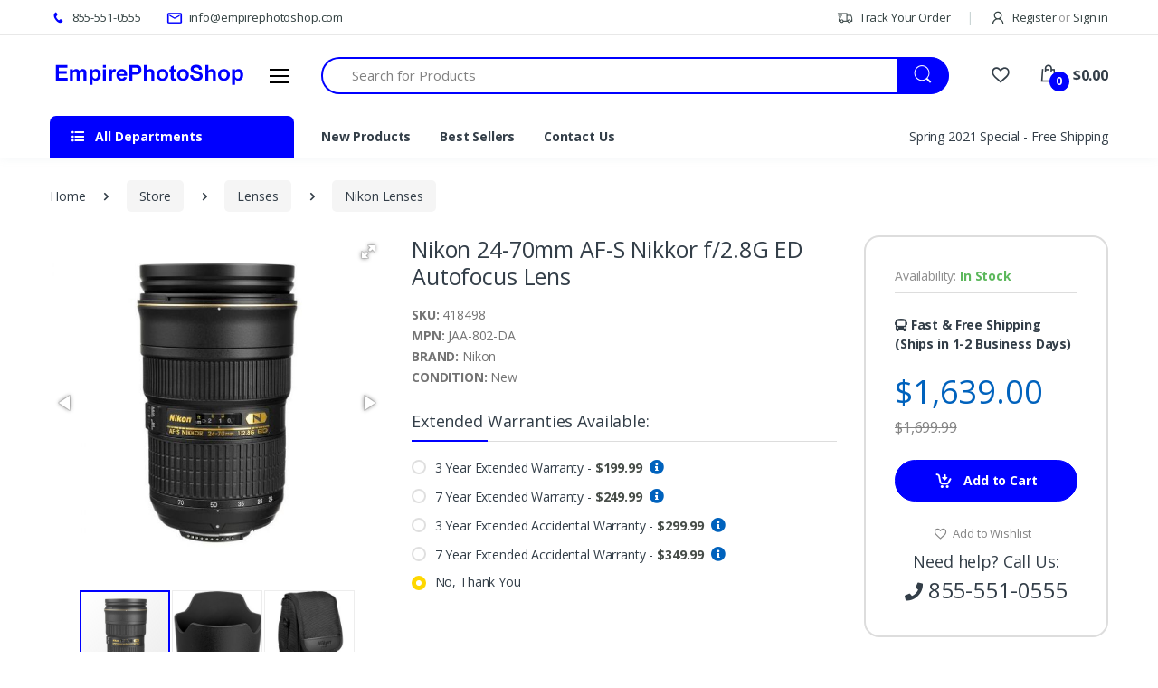

--- FILE ---
content_type: text/html
request_url: https://www.empirephotoshop.com/Nikon_24-70mm_AF-S_Nikkor_f_2_8G_ED_Autofocus_Lens_418498.html
body_size: 191405
content:
<!DOCTYPE html>
<html lang="en">
<head>
	<title>empirephotoshop.com</title>
	<meta charset="utf-8">
	<meta name="viewport" content="width=device-width, initial-scale=1, shrink-to-fit=no">
	<meta name="description" content="">
	<meta name="keywords" content="">
	<meta name="msvalidate.01" content="8DDC8814C3926D03ADCEF028DB1154BE">
	
	<link rel="shortcut icon" href="https://www.empirephotoshop.com/favicon.ico">
	<link href="https://fonts.googleapis.com/css?family=Open+Sans:300,300i,400,400i,600,600i,700,700i,800,800i&display=swap" rel="stylesheet">
	<link href="https://www.empirephotoshop.com/assets/vendor/font-awesome/css/fontawesome-all.min.css" rel="stylesheet">
	<link href="https://www.empirephotoshop.com/assets/css/font-electro.css" rel="stylesheet">
	<link href="https://www.empirephotoshop.com/assets/vendor/animate.css/animate.min.css" rel="stylesheet">
	<link href="https://www.empirephotoshop.com/assets/vendor/hs-megamenu/src/hs.megamenu.css" rel="stylesheet">
	<link href="https://www.empirephotoshop.com/assets/vendor/malihu-custom-scrollbar-plugin/jquery.mCustomScrollbar.css" rel="stylesheet">
	<link href="https://www.empirephotoshop.com/assets/vendor/fancybox/jquery.fancybox.css" rel="stylesheet">
	<link href="https://www.empirephotoshop.com/assets/vendor/slick-carousel/slick/slick.css" rel="stylesheet">
	<link href="https://www.empirephotoshop.com/assets/vendor/bootstrap-select/dist/css/bootstrap-select.min.css" rel="stylesheet">
	<link href="https://www.empirephotoshop.com/assets/css/theme.min.css" rel="stylesheet">
	<link href="https://www.empirephotoshop.com/assets/css/theme-custom.css?4" rel="stylesheet">
	<link href="https://www.empirephotoshop.com/assets/vendor/fotorama-4.6.4/fotorama.css" rel="stylesheet"><link href="https://www.empirephotoshop.com/assets/vendor/fotorama-4.6.4/fotorama-custom.css" rel="stylesheet">
	<script>var siteUrl = 'https://www.empirephotoshop.com/', ajaxUrl = 'https://www.empirephotoshop.com/Ajax/';</script>
	

	<meta name="google-site-verification" content="NidSKw7VEtPqZ4XD3zHtU9b3325g_0Un_a9GfZ8Y8Ho" />

<!-- Global site tag (gtag.js) - Google Ads: 346985652 -->
<script async src="https://www.googletagmanager.com/gtag/js?id=AW-346985652"></script>
<script>
  window.dataLayer = window.dataLayer || [];
  function gtag(){dataLayer.push(arguments);}
  gtag('js', new Date());
  gtag('config', 'AW-346985652');
</script>
<script>
  gtag('config', 'AW-346985652/s9U6CLyM6ckCELSpuqUB', {
    'phone_conversion_number': '855-551-0555'
  });
</script>

</head>
<body>
<header id="header" class="u-header u-header-left-aligned-nav">
	<div class="u-header__section">
		<div class="u-header-topbar py-2 d-none d-xl-block">
			<div class="container">
				<div class="d-flex align-items-center">
					<div class="topbar-left">
	<ul class="list-inline mb-0">
		<li class="list-inline-item u-header-topbar__nav-item u-header-topbar__nav-item-no-border mr-0">
			<a href="tel:855-551-0555" class="u-header-topbar__nav-link"><i class="ec ec-phone text-primary mr-1"></i> 855-551-0555</a>
		</li>
		<li class="list-inline-item u-header-topbar__nav-item u-header-topbar__nav-item-no-border">
			<a href="mailto:info@empirephotoshop.com" class="u-header-topbar__nav-link"><i class="ec ec-mail text-primary mr-1"></i> info@empirephotoshop.com</a>
		</li>
	</ul>
</div>

<div class="topbar-right ml-auto">
	<ul class="list-inline mb-0">
		<li class="list-inline-item mr-0 u-header-topbar__nav-item u-header-topbar__nav-item-border">
			<a href="https://www.empirephotoshop.com/Order_Status/" class="u-header-topbar__nav-link"><i class="ec ec-transport mr-1"></i> Track Your Order</a>
		</li>
		<li class="list-inline-item mr-0 u-header-topbar__nav-item u-header-topbar__nav-item-border">
			
				<a id="sidebarNavToggler" href="https://www.empirephotoshop.com/Account/Login/" role="button" class="u-header-topbar__nav-link"
					aria-controls="sidebarContent"
					aria-haspopup="true"
					aria-expanded="false"
					data-unfold-event="click"
					data-unfold-hide-on-scroll="false"
					data-unfold-target="#sidebarContent"
					data-unfold-type="css-animation"
					data-unfold-animation-in="fadeInRight"
					data-unfold-animation-out="fadeOutRight"
					data-unfold-duration="500">
					<i class="ec ec-user mr-1"></i> Register <span class="text-gray-50">or</span> Sign in
				</a>
			
		</li>
	</ul>
</div>

				</div>
			</div>
		</div>
		<div class="py-2 py-xl-4 bg-primary-down-lg">
			<div class="container my-0dot5 my-xl-0">
				<div class="row align-items-center">
					<div class="col-auto">
	<nav class="navbar navbar-expand u-header__navbar py-0 justify-content-xl-between max-width-270 min-width-270">
		<a class="order-1 order-xl-0 navbar-brand u-header__navbar-brand u-header__navbar-brand-center"
			href="https://www.empirephotoshop.com/" aria-label="empirephotoshop.com"><img
				src="https://www.empirephotoshop.com/assets/img/logo.png" alt="empirephotoshop.com">
		</a>
		<button id="sidebarHeaderInvokerMenu" type="button" class="navbar-toggler d-block btn u-hamburger mr-3 mr-xl-0"
			aria-controls="sidebarHeader"
			aria-haspopup="true"
			aria-expanded="false"
			data-unfold-event="click"
			data-unfold-hide-on-scroll="false"
			data-unfold-target="#sidebarHeader1"
			data-unfold-type="css-animation"
			data-unfold-animation-in="fadeInLeft"
			data-unfold-animation-out="fadeOutLeft"
			data-unfold-duration="500">
			<span id="hamburgerTriggerMenu" class="u-hamburger__box">
				<span class="u-hamburger__inner"></span>
			</span>
		</button>
	</nav>
	
	<aside id="sidebarHeader1" class="u-sidebar u-sidebar--left" aria-labelledby="sidebarHeaderInvokerMenu">
		<div class="u-sidebar__scroller">
			<div class="u-sidebar__container">
				<div class="u-header-sidebar__footer-offset pb-0">
					<div class="position-absolute top-0 right-0 z-index-2 pt-4 pr-7">
						<button type="button" class="close ml-auto"
							aria-controls="sidebarHeader"
							aria-haspopup="true"
							aria-expanded="false"
							data-unfold-event="click"
							data-unfold-hide-on-scroll="false"
							data-unfold-target="#sidebarHeader1"
							data-unfold-type="css-animation"
							data-unfold-animation-in="fadeInLeft"
							data-unfold-animation-out="fadeOutLeft"
							data-unfold-duration="500">
							<span aria-hidden="true"><i class="ec ec-close-remove text-gray-90 font-size-20"></i></span>
						</button>
					</div>
					<div class="js-scrollbar u-sidebar__body">
						<div id="headerSidebarContent" class="u-sidebar__content u-header-sidebar__content">
							<a class="d-flex ml-0 navbar-brand u-header__navbar-brand u-header__navbar-brand-vertical" href="https://www.empirephotoshop.com/" aria-label="empirephotoshop.com"><img
								src="https://www.empirephotoshop.com/assets/img/logo.png" alt="empirephotoshop.com"></a>
							
								<div class="font-weight-bold">
									<a href="https://www.empirephotoshop.com/Shop_By_Category/" class="u-header-collapse__nav-link">Store Directory</a>
								</div>
								<ul id="headerSidebarList" class="u-header-collapse__nav">
									<li><a href="https://www.empirephotoshop.com/Cameras/" class="u-header-collapse__nav-link">Cameras</a></li><li><a href="https://www.empirephotoshop.com/Lenses/" class="u-header-collapse__nav-link">Lenses</a></li><li><a href="https://www.empirephotoshop.com/Camcorders/" class="u-header-collapse__nav-link">Camcorders</a></li><li><a href="https://www.empirephotoshop.com/Accessories/" class="u-header-collapse__nav-link">Accessories</a></li>
								</ul>
						</div>
					</div>
				</div>
			</div>
		</div>
	</aside>
	
</div>

<div class="col d-none d-xl-block">
	<form action="https://www.empirephotoshop.com/Search/" class="js-focus-state legacy-reset" id="form-search-top">
		<label class="sr-only" for="searchproduct">Search</label>
		<div class="input-group">
			<input type="text" class="form-control py-2 pl-5 font-size-15 border-right-0 height-40 border-width-2 rounded-left-pill border-primary"
				value="" name="q" id="searchproduct-item" placeholder="Search for Products" aria-label="Search for Products" autocomplete="off" required>
			<div class="input-group-append">
				<button type="submit" class="btn btn-primary height-40 py-2 px-3 rounded-right-pill">
					<span class="ec ec-search font-size-24"></span>
				</button>
			</div>
		</div>
		
<style>
#search-autocomplete {
  position: relative;
  top: 24px;
  z-index: 9001;
  display: none;
}
.search-wrap {
  background: #fff;
  border-top: 1px solid blue;
  position: absolute;
  width: 100%;
  left: -100px;
  min-width: 1000px;
}
.search-wrap:before, .search-wrap:after {
  content: '';
  position: absolute;
  width: 0;
  height: 0;
  border: 18px solid transparent;
  border-bottom-color: blue;
  top: -36px;
  left: 130px;
}
.search-wrap:after {
  border-bottom-color: #fff;
  top: -35px;
}
.search-matches-all {
  position: absolute;
  bottom: 15px;
  right: 20px;
}
</style>
<div id="search-autocomplete">
  <div class="search-wrap shadow">
    <div class="p-4">
      <h6 class="text-uppercase font-weight-bold">Possible item matches</h6>
      <div class="search-matches">
        ${itemsHtml}
      </div>
      <div class="search-matches-all">
        <a href="#" class="text-gray-16">See all possible item matches <i class="ec ec-arrow-right-categproes"></i></a>
      </div>
    </div>
  </div>
</div>

	</form>
</div>

<div class="col col-xl-auto text-right text-xl-left pl-0 pl-xl-3 position-static">
	<div class="d-inline-flex">
		<ul class="d-flex list-unstyled mb-0 align-items-center">
			<li class="col d-xl-none px-2 px-sm-3 position-static">
				<a id="searchClassicInvoker" class="font-size-22 text-gray-90 text-lh-1 btn-text-secondary" href="javascript:;" role="button"
					data-toggle="tooltip"
					data-placement="top"
					title="Search"
					aria-controls="searchClassic"
					aria-haspopup="true"
					aria-expanded="false"
					data-unfold-target="#searchClassic"
					data-unfold-type="css-animation"
					data-unfold-duration="300"
					data-unfold-delay="300"
					data-unfold-hide-on-scroll="true"
					data-unfold-animation-in="slideInUp"
					data-unfold-animation-out="fadeOut">
					<span class="ec ec-search"></span>
				</a>
				<div id="searchClassic" class="dropdown-menu dropdown-unfold dropdown-menu-right left-0 mx-2" aria-labelledby="searchClassicInvoker">
					<form action="https://www.empirephotoshop.com/Search/" class="js-focus-state input-group px-3">
						<input class="form-control" type="text" placeholder="Search Product" value="" name="q">
						<div class="input-group-append">
							<button class="btn btn-primary px-3" type="submit"><i class="font-size-18 ec ec-search"></i></button>
						</div>
					</form>
				</div>
			</li>
			<li class="col d-none d-xl-block"><a href="https://www.empirephotoshop.com/Account/Wishlist/" class="text-gray-90" data-toggle="tooltip" data-placement="top" title="Favorites"><i class="font-size-22 ec ec-favorites"></i></a></li>
			<li class="col d-xl-none px-2 px-sm-3"><a href="https://www.empirephotoshop.com/Account/" class="text-gray-90" data-toggle="tooltip" data-placement="top" title="My Account"><i class="font-size-22 ec ec-user"></i></a></li>
			<li class="col pr-xl-0 px-2 px-sm-3">
				<a id="basicDropdownHoverInvoker" href="https://www.empirephotoshop.com/Basket/" class="text-gray-90 position-relative d-flex" data-toggle="tooltip" data-placement="top" title="Cart"
					aria-controls="basicDropdownHover"
					aria-haspopup="true"
					aria-expanded="false"
					data-unfold-event="hover"
					data-unfold-target="#basicDropdownHover"
					data-unfold-type="css-animation"
					data-unfold-duration="300"
					data-unfold-delay="300"
					data-unfold-hide-on-scroll="true"
					data-unfold-animation-in="slideInUp"
					data-unfold-animation-out="fadeOut">
					<i class="font-size-22 ec ec-shopping-bag"></i>
					<span class="bg-lg-down-black width-22 height-22 bg-primary position-absolute d-flex align-items-center justify-content-center rounded-circle left-12 top-8 font-weight-bold font-size-12 text-white basket-count">0</span>
					<span class="d-none d-xl-block font-weight-bold font-size-16 text-gray-90 ml-3 basket-amount">$0.00</span>
				</a>
				<div id="basicDropdownHover" class="cart-dropdown dropdown-menu dropdown-unfold border-top border-top-primary mt-3 border-width-2 border-left-0 border-right-0 border-bottom-0 left-auto right-0" aria-labelledby="basicDropdownHoverInvoker">
					
	<div class="text-center">Cart is empty.</div>

				</div>
			</li>
		</ul>
	</div>
</div>

				</div>
			</div>
		</div>
		<div class="d-none d-xl-block container">
			<div class="row">
				<div class="col-md-auto d-none d-xl-block">
					<div class="max-width-270 min-width-270">
						
	<div id="basicsAccordion">
		<div class="card border-0">
			<div class="card-header card-collapse border-0" id="basicsHeadingOne">
				<button type="button" class="btn-link btn-remove-focus btn-block d-flex card-btn py-3 text-lh-1 px-4 shadow-none btn-primary rounded-top-lg border-0 font-weight-bold text-gray-90"
					data-toggle="collapse"
					data-target="#basicsCollapseOne"
					aria-expanded="false"
					aria-controls="basicsCollapseOne">
					<span class="ml-0 mr-2">
						<span class="fa fa-list-ul"></span>
					</span>
					<span class="pl-1">All Departments</span>
				</button>
			</div>
			<div id="basicsCollapseOne" class="collapse vertical-menu"
				aria-labelledby="basicsHeadingOne"
				data-parent="#basicsAccordion">
				<div class="card-body p-0 shadow">
					<nav class="js-mega-menu navbar navbar-expand-xl u-header__navbar u-header__navbar--no-space hs-menu-initialized">
						<div id="navBar" class="collapse navbar-collapse u-header__navbar-collapse">
							<ul class="navbar-nav u-header__navbar-nav">
								<li class='nav-item hs-has-mega-menu u-header__nav-item' data-event='hover' data-animation-in='slideInUp' data-animation-out='fadeOut' data-position='left'><a href='https://www.empirephotoshop.com/Cameras/' class='nav-link u-header__nav-link u-header__nav-link-toggle' aria-haspopup='true' aria-expanded='false'>Cameras</a><div class='hs-mega-menu vmm-tfw u-header__sub-menu'><div class='row u-header__mega-menu-wrapper shadow'><div class='col-md-4'><a class='u-header__sub-menu-title' href='https://www.empirephotoshop.com/Cameras/Dslr/'>Dslr</a><ul class='u-header__sub-menu-nav-group mb-3'><li><a class='nav-link u-header__sub-menu-nav-link' href='https://www.empirephotoshop.com/Cameras/Dslr/Black_Magic/'>Black Magic</a></li><li><a class='nav-link u-header__sub-menu-nav-link' href='https://www.empirephotoshop.com/Cameras/Dslr/Canon/'>Canon</a></li><li><a class='nav-link u-header__sub-menu-nav-link' href='https://www.empirephotoshop.com/Cameras/Dslr/Fujifilm/'>Fujifilm</a></li><li><a class='nav-link u-header__sub-menu-nav-link' href='https://www.empirephotoshop.com/Cameras/Dslr/Leica/'>Leica</a></li><li><a class='nav-link u-header__sub-menu-nav-link' href='https://www.empirephotoshop.com/Cameras/Dslr/Nikon/'>Nikon</a></li><li><a class='nav-link u-header__sub-menu-nav-link' href='https://www.empirephotoshop.com/Cameras/Dslr/Olympus/'>Olympus</a></li><li><a class='nav-link u-header__sub-menu-nav-link' href='https://www.empirephotoshop.com/Cameras/Dslr/Panasonic/'>Panasonic</a></li><li><a class='nav-link u-header__sub-menu-nav-link' href='https://www.empirephotoshop.com/Cameras/Dslr/Samsung/'>Samsung</a></li><li><a class='nav-link u-header__sub-menu-nav-link' href='https://www.empirephotoshop.com/Cameras/Dslr/Sony/'>Sony</a></li></ul><a class='u-header__sub-menu-title' href='https://www.empirephotoshop.com/Cameras/GoPro/'>GoPro</a><a class='u-header__sub-menu-title' href='https://www.empirephotoshop.com/Cameras/Photo_Video_Accessories/'>Photo, Video &amp; Accessories</a><ul class='u-header__sub-menu-nav-group mb-3'><li><a class='nav-link u-header__sub-menu-nav-link' href='https://www.empirephotoshop.com/PHOTO_VIDEO_ACCESSORIES/CAMCORDER_BATTERIES/'>Camcorder Batteries</a></li><li><a class='nav-link u-header__sub-menu-nav-link' href='https://www.empirephotoshop.com/PHOTO_VIDEO_ACCESSORIES/CAMCORDER_MICROPHONES/'>Camcorder Microphones</a></li></ul></div><div class='col-md-4'><ul class='u-header__sub-menu-nav-group mb-3'><li><a class='nav-link u-header__sub-menu-nav-link' href='https://www.empirephotoshop.com/PHOTO_VIDEO_ACCESSORIES/CAMCORDERS/'>Camcorders</a></li><li><a class='nav-link u-header__sub-menu-nav-link' href='https://www.empirephotoshop.com/PHOTO_VIDEO_ACCESSORIES/CAMERA_CAMCORDER_EQUIPMENT_ACCESSORIES/'>Camera &amp; Camcorder Equipment &amp; Accessories</a></li><li><a class='nav-link u-header__sub-menu-nav-link' href='https://www.empirephotoshop.com/PHOTO_VIDEO_ACCESSORIES/CAMERA_ACCESSORIES/'>Camera Accessories</a></li><li><a class='nav-link u-header__sub-menu-nav-link' href='https://www.empirephotoshop.com/PHOTO_VIDEO_ACCESSORIES/CAMERA_CAMCORDER_BAGS/'>Camera/camcorder Bags</a></li><li><a class='nav-link u-header__sub-menu-nav-link' href='https://www.empirephotoshop.com/PHOTO_VIDEO_ACCESSORIES/CAMERAS/'>Cameras</a></li><li><a class='nav-link u-header__sub-menu-nav-link' href='https://www.empirephotoshop.com/PHOTO_VIDEO_ACCESSORIES/DIGITAL_CAMERA_BATTERIES/'>Digital Camera Batteries</a></li><li><a class='nav-link u-header__sub-menu-nav-link' href='https://www.empirephotoshop.com/PHOTO_VIDEO_ACCESSORIES/DIGITAL_PHOTO_FRAMES/'>Digital Photo Frames</a></li><li><a class='nav-link u-header__sub-menu-nav-link' href='https://www.empirephotoshop.com/PHOTO_VIDEO_ACCESSORIES/FILM/'>Film</a></li><li><a class='nav-link u-header__sub-menu-nav-link' href='https://www.empirephotoshop.com/PHOTO_VIDEO_ACCESSORIES/LIGHTS_FLASHES/'>Lights &amp; Flashes</a></li><li><a class='nav-link u-header__sub-menu-nav-link' href='https://www.empirephotoshop.com/PHOTO_VIDEO_ACCESSORIES/POWER_ACCESSORIES/'>Power Accessories</a></li><li><a class='nav-link u-header__sub-menu-nav-link' href='https://www.empirephotoshop.com/PHOTO_VIDEO_ACCESSORIES/SCANNERS_PRINTERS_ACCESSORIES/'>Scanners, Printers &amp; Accessories</a></li><li><a class='nav-link u-header__sub-menu-nav-link' href='https://www.empirephotoshop.com/Cameras/Photo_Video_Accessories/Tripods_Monopods/'>Tripods &amp; Monopods</a></li></ul><a class='u-header__sub-menu-title' href='https://www.empirephotoshop.com/Cameras/Point_And_Shoot/'>Point And Shoot</a><ul class='u-header__sub-menu-nav-group mb-3'><li><a class='nav-link u-header__sub-menu-nav-link' href='https://www.empirephotoshop.com/Cameras/Point_And_Shoot/Canon/'>Canon</a></li></ul></div><div class='col-md-4'><ul class='u-header__sub-menu-nav-group mb-3'><li><a class='nav-link u-header__sub-menu-nav-link' href='https://www.empirephotoshop.com/Point_and_Shoot/Casio/'>Casio</a></li><li><a class='nav-link u-header__sub-menu-nav-link' href='https://www.empirephotoshop.com/Point_and_Shoot/Fujifilm/'>Fujifilm</a></li><li><a class='nav-link u-header__sub-menu-nav-link' href='https://www.empirephotoshop.com/Point_and_Shoot/kodak/'>kodak</a></li><li><a class='nav-link u-header__sub-menu-nav-link' href='https://www.empirephotoshop.com/Cameras/Point_And_Shoot/Leica/'>Leica</a></li><li><a class='nav-link u-header__sub-menu-nav-link' href='https://www.empirephotoshop.com/Cameras/Point_And_Shoot/Nikon/'>Nikon</a></li><li><a class='nav-link u-header__sub-menu-nav-link' href='https://www.empirephotoshop.com/Cameras/Point_And_Shoot/Olympus/'>Olympus</a></li><li><a class='nav-link u-header__sub-menu-nav-link' href='https://www.empirephotoshop.com/Cameras/Point_And_Shoot/Panasonic/'>Panasonic</a></li><li><a class='nav-link u-header__sub-menu-nav-link' href='https://www.empirephotoshop.com/Cameras/Point_And_Shoot/Samsung/'>Samsung</a></li><li><a class='nav-link u-header__sub-menu-nav-link' href='https://www.empirephotoshop.com/Cameras/Point_And_Shoot/Sony/'>Sony</a></li></ul><a class='u-header__sub-menu-title' href='https://www.empirephotoshop.com/Cameras/Underwater_Cameras/'>Underwater Cameras</a></div></div></div></li><li class='nav-item hs-has-mega-menu u-header__nav-item' data-event='hover' data-animation-in='slideInUp' data-animation-out='fadeOut' data-position='left'><a href='https://www.empirephotoshop.com/Lenses/' class='nav-link u-header__nav-link u-header__nav-link-toggle' aria-haspopup='true' aria-expanded='false'>Lenses</a><div class='hs-mega-menu vmm-tfw u-header__sub-menu'><div class='row u-header__mega-menu-wrapper shadow'><div class='col-md-4'><a class='u-header__sub-menu-title' href='https://www.empirephotoshop.com/Accessories/'>Accessories</a><ul class='u-header__sub-menu-nav-group mb-3'><li><a class='nav-link u-header__sub-menu-nav-link' href='https://www.empirephotoshop.com/Accessories/Filters_Filter_Kits/'>Filters &amp; Filter Kits</a></li><li><a class='nav-link u-header__sub-menu-nav-link' href='https://www.empirephotoshop.com/Accessories/Pouches_Cases/'>Pouches &amp; Cases</a></li><li><a class='nav-link u-header__sub-menu-nav-link' href='https://www.empirephotoshop.com/Accessories/Assorted_Hoods/'>Assorted Hoods</a></li><li><a class='nav-link u-header__sub-menu-nav-link' href='https://www.empirephotoshop.com/Accessories/Extenders_Converters_Close_Up_Accessories/'>Extenders, Converters, Close Up Accessories</a></li><li><a class='nav-link u-header__sub-menu-nav-link' href='https://www.empirephotoshop.com/Accessories/Caps_Lens_Holders/'>Caps &amp; Lens Holders</a></li><li><a class='nav-link u-header__sub-menu-nav-link' href='https://www.empirephotoshop.com/Accessories/Lens_Cleaning_Care/'>Lens Cleaning &amp; Care</a></li></ul><a class='u-header__sub-menu-title' href='https://www.empirephotoshop.com/Lenses/Bower_Lenses/'>Bower Lenses</a><a class='u-header__sub-menu-title' href='https://www.empirephotoshop.com/Lenses/Pentax_Lenses/'>Pentax Lenses</a><a class='u-header__sub-menu-title' href='https://www.empirephotoshop.com/Lenses/Samung_Lenses/'>Samung Lenses</a><a class='u-header__sub-menu-title' href='https://www.empirephotoshop.com/Lenses/Vivitar_Lenses/'>Vivitar Lenses</a><a class='u-header__sub-menu-title' href='https://www.empirephotoshop.com/Lenses/Canon_Lenses/'>Canon Lenses</a></div><div class='col-md-4'><a class='u-header__sub-menu-title' href='https://www.empirephotoshop.com/Lenses/Nikon_Lenses/'>Nikon Lenses</a><a class='u-header__sub-menu-title' href='https://www.empirephotoshop.com/Lenses/Olympus_Lenses/'>Olympus Lenses</a><a class='u-header__sub-menu-title' href='https://www.empirephotoshop.com/Lenses/Sony_Lenses/'>Sony Lenses</a><a class='u-header__sub-menu-title' href='https://www.empirephotoshop.com/Lenses/Tamron_Lenses/'>Tamron Lenses</a><ul class='u-header__sub-menu-nav-group mb-3'><li><a class='nav-link u-header__sub-menu-nav-link' href='https://www.empirephotoshop.com/Lenses/Tamron_Lenses/Tamron_Lenses_For_Canon_Mount/'>Tamron Lenses For Canon Mount</a></li><li><a class='nav-link u-header__sub-menu-nav-link' href='https://www.empirephotoshop.com/Lenses/Tamron_Lenses/Tamron_Lenses_For_Nikon_Mount/'>Tamron Lenses For Nikon Mount</a></li><li><a class='nav-link u-header__sub-menu-nav-link' href='https://www.empirephotoshop.com/Lenses/Tamron_Lenses/Tamron_Lenses_For_Sony_Mount/'>Tamron Lenses For Sony Mount</a></li></ul><a class='u-header__sub-menu-title' href='https://www.empirephotoshop.com/Lenses/Sigma_Lenses/'>Sigma Lenses</a><ul class='u-header__sub-menu-nav-group mb-3'><li><a class='nav-link u-header__sub-menu-nav-link' href='https://www.empirephotoshop.com/Lenses/Sigma_Lenses/Sigma_Lenses_For_Leica/'>Sigma Lenses For Leica</a></li><li><a class='nav-link u-header__sub-menu-nav-link' href='https://www.empirephotoshop.com/Lenses/Sigma_Lenses/Sigma_Lenses_For_Canon/'>Sigma Lenses For Canon</a></li><li><a class='nav-link u-header__sub-menu-nav-link' href='https://www.empirephotoshop.com/Lenses/Sigma_Lenses/Sigma_Lenses_For_Nikon/'>Sigma Lenses For Nikon</a></li><li><a class='nav-link u-header__sub-menu-nav-link' href='https://www.empirephotoshop.com/Lenses/Sigma_Lenses/Sigma_Lenses_For_Pentax/'>Sigma Lenses For Pentax</a></li></ul></div><div class='col-md-4'><ul class='u-header__sub-menu-nav-group mb-3'><li><a class='nav-link u-header__sub-menu-nav-link' href='https://www.empirephotoshop.com/Lenses/Sigma_Lenses/Sigma_Lenses_For_Sony/'>Sigma Lenses For Sony</a></li></ul><a class='u-header__sub-menu-title' href='https://www.empirephotoshop.com/Lenses/Tokina_Lenses/'>Tokina Lenses</a><ul class='u-header__sub-menu-nav-group mb-3'><li><a class='nav-link u-header__sub-menu-nav-link' href='https://www.empirephotoshop.com/Lenses/Tokina_Lenses/Tokina_Lenses_For_Canon_Mount/'>Tokina Lenses For Canon Mount</a></li><li><a class='nav-link u-header__sub-menu-nav-link' href='https://www.empirephotoshop.com/Lenses/Tokina_Lenses/Tokina_Lenses_For_Nikon_Mount/'>Tokina Lenses For Nikon Mount</a></li><li><a class='nav-link u-header__sub-menu-nav-link' href='https://www.empirephotoshop.com/Lenses/Tokina_Lenses/Tokina_Lenses_For_Sony_Mount/'>Tokina Lenses For Sony Mount</a></li></ul><a class='u-header__sub-menu-title' href='https://www.empirephotoshop.com/Lenses/Panasonic_Lenses/'>Panasonic Lenses</a><a class='u-header__sub-menu-title' href='https://www.empirephotoshop.com/Lenses/Fuji_Lenses/'>Fuji Lenses</a><a class='u-header__sub-menu-title' href='https://www.empirephotoshop.com/Lenses/Precision_Lenses/'>Precision Lenses</a></div></div></div></li><li class='nav-item hs-has-mega-menu u-header__nav-item' data-event='hover' data-animation-in='slideInUp' data-animation-out='fadeOut' data-position='left'><a href='https://www.empirephotoshop.com/Camcorders/' class='nav-link u-header__nav-link u-header__nav-link-toggle' aria-haspopup='true' aria-expanded='false'>Camcorders</a><div class='hs-mega-menu vmm-tfw u-header__sub-menu'><div class='row u-header__mega-menu-wrapper shadow'><div class='col-md-4'><a class='u-header__sub-menu-title' href='https://www.empirephotoshop.com/Camcorders/Dvd_Camcorders/'>Dvd Camcorders</a><ul class='u-header__sub-menu-nav-group mb-3'><li><a class='nav-link u-header__sub-menu-nav-link' href='https://www.empirephotoshop.com/DVD_Camcorders/JVC_Camcorders/'>JVC Camcorders</a></li><li><a class='nav-link u-header__sub-menu-nav-link' href='https://www.empirephotoshop.com/DVD_Camcorders/Panasonic_Camcorders/'>Panasonic  Camcorders</a></li><li><a class='nav-link u-header__sub-menu-nav-link' href='https://www.empirephotoshop.com/DVD_Camcorders/Sony_Camcorders/'>Sony Camcorders</a></li></ul><a class='u-header__sub-menu-title' href='https://www.empirephotoshop.com/Camcorders/Hard_Drive_Camcorders/'>Hard Drive Camcorders</a><ul class='u-header__sub-menu-nav-group mb-3'><li><a class='nav-link u-header__sub-menu-nav-link' href='https://www.empirephotoshop.com/Hard_Drive_Camcorders/Canon_Camcorders/'>Canon Camcorders</a></li><li><a class='nav-link u-header__sub-menu-nav-link' href='https://www.empirephotoshop.com/Hard_Drive_Camcorders/JVC_Camcorders/'>JVC Camcorders</a></li><li><a class='nav-link u-header__sub-menu-nav-link' href='https://www.empirephotoshop.com/Hard_Drive_Camcorders/Panasonic_Camcorders/'>Panasonic  Camcorders</a></li><li><a class='nav-link u-header__sub-menu-nav-link' href='https://www.empirephotoshop.com/Hard_Drive_Camcorders/Sony_Camcorders/'>Sony Camcorders</a></li></ul><a class='u-header__sub-menu-title' href='https://www.empirephotoshop.com/Camcorders/Memory_Card_Camcorders/'>Memory Card Camcorders</a><ul class='u-header__sub-menu-nav-group mb-3'><li><a class='nav-link u-header__sub-menu-nav-link' href='https://www.empirephotoshop.com/Camcorders/Memory_Card_Camcorders/Blackmagic/'>Blackmagic</a></li><li><a class='nav-link u-header__sub-menu-nav-link' href='https://www.empirephotoshop.com/Memory_Card_Camcorders/Canon_Camcorders/'>Canon Camcorders</a></li></ul></div><div class='col-md-4'><ul class='u-header__sub-menu-nav-group mb-3'><li><a class='nav-link u-header__sub-menu-nav-link' href='https://www.empirephotoshop.com/Memory_Card_Camcorders/JVC_Camcorders/'>JVC Camcorders</a></li><li><a class='nav-link u-header__sub-menu-nav-link' href='https://www.empirephotoshop.com/Memory_Card_Camcorders/Panasonic_Camcorders/'>Panasonic  Camcorders</a></li><li><a class='nav-link u-header__sub-menu-nav-link' href='https://www.empirephotoshop.com/Memory_Card_Camcorders/Sony_Camcorders/'>Sony Camcorders</a></li></ul><a class='u-header__sub-menu-title' href='https://www.empirephotoshop.com/Camcorders/Mini_Dv_Camcorders/'>Mini Dv Camcorders</a><ul class='u-header__sub-menu-nav-group mb-3'><li><a class='nav-link u-header__sub-menu-nav-link' href='https://www.empirephotoshop.com/Mini_DV_Camcorders/Canon_Camcorders/'>Canon Camcorders</a></li><li><a class='nav-link u-header__sub-menu-nav-link' href='https://www.empirephotoshop.com/Mini_DV_Camcorders/JVC_Camcorders/'>JVC Camcorders</a></li><li><a class='nav-link u-header__sub-menu-nav-link' href='https://www.empirephotoshop.com/Mini_DV_Camcorders/Panasonic_Camcorders/'>Panasonic  Camcorders</a></li><li><a class='nav-link u-header__sub-menu-nav-link' href='https://www.empirephotoshop.com/Mini_DV_Camcorders/Sony_Camcorders/'>Sony Camcorders</a></li></ul><a class='u-header__sub-menu-title' href='https://www.empirephotoshop.com/Camcorders/Pal_System_-_International/'>Pal System - International</a><ul class='u-header__sub-menu-nav-group mb-3'><li><a class='nav-link u-header__sub-menu-nav-link' href='https://www.empirephotoshop.com/PAL_System_-_International/Canon_Camcorders/'>Canon Camcorders</a></li><li><a class='nav-link u-header__sub-menu-nav-link' href='https://www.empirephotoshop.com/PAL_System_-_International/JVC_Camcorders/'>JVC Camcorders</a></li><li><a class='nav-link u-header__sub-menu-nav-link' href='https://www.empirephotoshop.com/PAL_System_-_International/Panasonic_Camcorders/'>Panasonic  Camcorders</a></li></ul></div><div class='col-md-4'><ul class='u-header__sub-menu-nav-group mb-3'><li><a class='nav-link u-header__sub-menu-nav-link' href='https://www.empirephotoshop.com/PAL_System_-_International/Sony_Camcorders/'>Sony Camcorders</a></li></ul><a class='u-header__sub-menu-title' href='https://www.empirephotoshop.com/Camcorders/Professional_Audio_Video/'>Professional Audio / Video</a><ul class='u-header__sub-menu-nav-group mb-3'><li><a class='nav-link u-header__sub-menu-nav-link' href='https://www.empirephotoshop.com/PROFESSIONAL_AUDIO_VIDEO/DJ_EQUIPMENT/'>Dj Equipment</a></li><li><a class='nav-link u-header__sub-menu-nav-link' href='https://www.empirephotoshop.com/PROFESSIONAL_AUDIO_VIDEO/GUITARS/'>Guitars</a></li><li><a class='nav-link u-header__sub-menu-nav-link' href='https://www.empirephotoshop.com/PROFESSIONAL_AUDIO_VIDEO/INSTRUMENT_CABLES/'>Instrument Cables</a></li><li><a class='nav-link u-header__sub-menu-nav-link' href='https://www.empirephotoshop.com/PROFESSIONAL_AUDIO_VIDEO/KEYBOARDS_STANDS/'>Keyboards &amp; Stands</a></li><li><a class='nav-link u-header__sub-menu-nav-link' href='https://www.empirephotoshop.com/PROFESSIONAL_AUDIO_VIDEO/MICROPHONES/'>Microphones</a></li><li><a class='nav-link u-header__sub-menu-nav-link' href='https://www.empirephotoshop.com/PROFESSIONAL_AUDIO_VIDEO/RECORDING_ACCESSORIES/'>Recording Accessories</a></li><li><a class='nav-link u-header__sub-menu-nav-link' href='https://www.empirephotoshop.com/PROFESSIONAL_AUDIO_VIDEO/SPEAKERS_SUBWOOFERS_AMPLIFIERS/'>Speakers, Subwoofers &amp; Amplifiers</a></li><li><a class='nav-link u-header__sub-menu-nav-link' href='https://www.empirephotoshop.com/PROFESSIONAL_AUDIO_VIDEO/TRAINING_ACCESSORIES/'>Training Accessories</a></li></ul></div></div></div></li><li class='nav-item hs-has-mega-menu u-header__nav-item' data-event='hover' data-animation-in='slideInUp' data-animation-out='fadeOut' data-position='left'><a href='https://www.empirephotoshop.com/Accessories/' class='nav-link u-header__nav-link u-header__nav-link-toggle' aria-haspopup='true' aria-expanded='false'>Accessories</a><div class='hs-mega-menu vmm-tfw u-header__sub-menu'><div class='row u-header__mega-menu-wrapper shadow'><div class='col-md-4'><a class='u-header__sub-menu-title' href='https://www.empirephotoshop.com/Accessories/'>Accessories</a><a class='u-header__sub-menu-title' href='https://www.empirephotoshop.com/Accessories/Antennas_RF_Modulators_Selectors/'>Antennas / Rf Modulators / Selectors</a><ul class='u-header__sub-menu-nav-group mb-3'><li><a class='nav-link u-header__sub-menu-nav-link' href='https://www.empirephotoshop.com/ANTENNAS_RF_MODULATORS_SELECTORS/ANTENNA_ACCESSORIES/'>Antenna Accessories</a></li><li><a class='nav-link u-header__sub-menu-nav-link' href='https://www.empirephotoshop.com/ANTENNAS_RF_MODULATORS_SELECTORS/INDOOR_ANTENNAS/'>Indoor Antennas</a></li><li><a class='nav-link u-header__sub-menu-nav-link' href='https://www.empirephotoshop.com/ANTENNAS_RF_MODULATORS_SELECTORS/INDOOR_OUTDOOR_ANTENNAS/'>Indoor/outdoor Antennas</a></li><li><a class='nav-link u-header__sub-menu-nav-link' href='https://www.empirephotoshop.com/ANTENNAS_RF_MODULATORS_SELECTORS/OUTDOOR_ANTENNAS/'>Outdoor Antennas</a></li></ul><a class='u-header__sub-menu-title' href='https://www.empirephotoshop.com/Accessories/GPS_Navigation/'>Gps Navigation</a><ul class='u-header__sub-menu-nav-group mb-3'><li><a class='nav-link u-header__sub-menu-nav-link' href='https://www.empirephotoshop.com/GPS_NAVIGATION/GPS_ACCESSORIES/'>Gps Accessories</a></li><li><a class='nav-link u-header__sub-menu-nav-link' href='https://www.empirephotoshop.com/GPS_NAVIGATION/GPS_RECEIVERS/'>Gps Receivers</a></li></ul><a class='u-header__sub-menu-title' href='https://www.empirephotoshop.com/Accessories/Home_Theater_Electronics/'>Home Theater Electronics</a><ul class='u-header__sub-menu-nav-group mb-3'><li><a class='nav-link u-header__sub-menu-nav-link' href='https://www.empirephotoshop.com/HOME_THEATER_ELECTRONICS/A_V_RECEIVERS/'>A/v Receivers</a></li><li><a class='nav-link u-header__sub-menu-nav-link' href='https://www.empirephotoshop.com/HOME_THEATER_ELECTRONICS/CD_CHANGERS_RECORDERS/'>Cd Changers &amp; Recorders</a></li><li><a class='nav-link u-header__sub-menu-nav-link' href='https://www.empirephotoshop.com/HOME_THEATER_ELECTRONICS/DVRs_MEDIA_PLAYERS/'>Dvrs &amp; Media Players</a></li><li><a class='nav-link u-header__sub-menu-nav-link' href='https://www.empirephotoshop.com/HOME_THEATER_ELECTRONICS/HDTV_COMPONENTS/'>Hdtv Components</a></li><li><a class='nav-link u-header__sub-menu-nav-link' href='https://www.empirephotoshop.com/HOME_THEATER_ELECTRONICS/HOME_THEATER_SYSTEMS/'>Home Theater Systems</a></li><li><a class='nav-link u-header__sub-menu-nav-link' href='https://www.empirephotoshop.com/Accessories/Home_Theater_Electronics/Projector_Accessories/'>Projector Accessories</a></li></ul><a class='u-header__sub-menu-title' href='https://www.empirephotoshop.com/Accessories/Surveillance_Securtiy/'>Surveillance &amp; Securtiy</a><ul class='u-header__sub-menu-nav-group mb-3'><li><a class='nav-link u-header__sub-menu-nav-link' href='https://www.empirephotoshop.com/SURVEILLANCE_SECURITY/DIGITAL_MONITORING_RECORDING/'>Digital Monitoring &amp; Recording</a></li><li><a class='nav-link u-header__sub-menu-nav-link' href='https://www.empirephotoshop.com/SURVEILLANCE_SECURITY/DIGITAL_VIDEO_RECORDERS/'>Digital Video Recorders</a></li><li><a class='nav-link u-header__sub-menu-nav-link' href='https://www.empirephotoshop.com/SURVEILLANCE_SECURITY/HOME_OFFICE_SURVEILLANCE/'>Home/office Surveillance</a></li><li><a class='nav-link u-header__sub-menu-nav-link' href='https://www.empirephotoshop.com/SURVEILLANCE_SECURITY/PERSONAL_SECURITY/'>Personal Security</a></li><li><a class='nav-link u-header__sub-menu-nav-link' href='https://www.empirephotoshop.com/SURVEILLANCE_SECURITY/SECURITY_CAMERAS_ACCESSORIES/'>Security Cameras &amp; Accessories</a></li><li><a class='nav-link u-header__sub-menu-nav-link' href='https://www.empirephotoshop.com/SURVEILLANCE_SECURITY/SURVEILLANCE_SYSTEMS/'>Surveillance Systems</a></li></ul></div><div class='col-md-4'><ul class='u-header__sub-menu-nav-group mb-3'><li><a class='nav-link u-header__sub-menu-nav-link' href='https://www.empirephotoshop.com/SURVEILLANCE_SECURITY/WIRELESS_SURVEILLANCE/'>Wireless Surveillance</a></li></ul><a class='u-header__sub-menu-title' href='https://www.empirephotoshop.com/Accessories/Tablets_Accessories/'>Tablets &amp; Accessories</a><ul class='u-header__sub-menu-nav-group mb-3'><li><a class='nav-link u-header__sub-menu-nav-link' href='https://www.empirephotoshop.com/TABLETS_ACCESSORIES/EREADERS_ACCESSORIES/'>Ereaders &amp; Accessories</a></li><li><a class='nav-link u-header__sub-menu-nav-link' href='https://www.empirephotoshop.com/Accessories/Tablets_Accessories/Ipads/'>Ipads</a></li><li><a class='nav-link u-header__sub-menu-nav-link' href='https://www.empirephotoshop.com/TABLETS_ACCESSORIES/TABLET_ACCESSORIES/'>Tablet Accessories</a></li><li><a class='nav-link u-header__sub-menu-nav-link' href='https://www.empirephotoshop.com/Accessories/Tablets_Accessories/Tablets/'>Tablets</a></li></ul><a class='u-header__sub-menu-title' href='https://www.empirephotoshop.com/Accessories/Universal_Remotes/'>Universal Remotes</a><a class='u-header__sub-menu-title' href='https://www.empirephotoshop.com/Accessories/Video_Game_Accessories/'>Video Game Accessories</a><ul class='u-header__sub-menu-nav-group mb-3'><li><a class='nav-link u-header__sub-menu-nav-link' href='https://www.empirephotoshop.com/VIDEO_GAME_ACCESSORIES/GAMEBOY_ADVANCE_SP_ACCESSORIES/'>Gameboy Advance Sp Accessories</a></li><li><a class='nav-link u-header__sub-menu-nav-link' href='https://www.empirephotoshop.com/VIDEO_GAME_ACCESSORIES/GAMECUBE_ACCESSORIES/'>Gamecube Accessories</a></li><li><a class='nav-link u-header__sub-menu-nav-link' href='https://www.empirephotoshop.com/VIDEO_GAME_ACCESSORIES/NINTENDO_2DS_ACCESSORIES/'>Nintendo 2ds Accessories</a></li><li><a class='nav-link u-header__sub-menu-nav-link' href='https://www.empirephotoshop.com/VIDEO_GAME_ACCESSORIES/NINTENDO_3DS/'>Nintendo 3ds</a></li><li><a class='nav-link u-header__sub-menu-nav-link' href='https://www.empirephotoshop.com/VIDEO_GAME_ACCESSORIES/NINTENDO_64_ACCESSORIES/'>Nintendo 64 Accessories</a></li><li><a class='nav-link u-header__sub-menu-nav-link' href='https://www.empirephotoshop.com/VIDEO_GAME_ACCESSORIES/NINTENDO_DS_ACCESSORIES/'>Nintendo Ds Accessories</a></li><li><a class='nav-link u-header__sub-menu-nav-link' href='https://www.empirephotoshop.com/VIDEO_GAME_ACCESSORIES/NINTENDO_DS_LITE/'>Nintendo Ds Lite</a></li><li><a class='nav-link u-header__sub-menu-nav-link' href='https://www.empirephotoshop.com/VIDEO_GAME_ACCESSORIES/NINTENDO_DSi_XL/'>Nintendo Dsi Xl</a></li><li><a class='nav-link u-header__sub-menu-nav-link' href='https://www.empirephotoshop.com/VIDEO_GAME_ACCESSORIES/NINTENDO_WII/'>Nintendo Wii</a></li><li><a class='nav-link u-header__sub-menu-nav-link' href='https://www.empirephotoshop.com/VIDEO_GAME_ACCESSORIES/NINTENDO_WII_U/'>Nintendo Wii U</a></li><li><a class='nav-link u-header__sub-menu-nav-link' href='https://www.empirephotoshop.com/VIDEO_GAME_ACCESSORIES/PLAYSTATION_2_ACCESSORIES/'>Playstation 2 Accessories</a></li><li><a class='nav-link u-header__sub-menu-nav-link' href='https://www.empirephotoshop.com/VIDEO_GAME_ACCESSORIES/PLAYSTATION_2_SLIM_ACCESSORIES/'>Playstation 2 Slim Accessories</a></li><li><a class='nav-link u-header__sub-menu-nav-link' href='https://www.empirephotoshop.com/VIDEO_GAME_ACCESSORIES/PLAYSTATION_3/'>Playstation 3</a></li><li><a class='nav-link u-header__sub-menu-nav-link' href='https://www.empirephotoshop.com/VIDEO_GAME_ACCESSORIES/PLAYSTATION_4/'>Playstation 4</a></li><li><a class='nav-link u-header__sub-menu-nav-link' href='https://www.empirephotoshop.com/VIDEO_GAME_ACCESSORIES/PLAYSTATION_PORTABLE_ACCESSORIES/'>Playstation Portable Accessories</a></li></ul></div><div class='col-md-4'><ul class='u-header__sub-menu-nav-group mb-3'><li><a class='nav-link u-header__sub-menu-nav-link' href='https://www.empirephotoshop.com/VIDEO_GAME_ACCESSORIES/PLAYSTATION_VITA/'>Playstation Vita</a></li><li><a class='nav-link u-header__sub-menu-nav-link' href='https://www.empirephotoshop.com/VIDEO_GAME_ACCESSORIES/PLUG_PLAY_CONTROLLERS/'>Plug &amp; Play Controllers</a></li><li><a class='nav-link u-header__sub-menu-nav-link' href='https://www.empirephotoshop.com/VIDEO_GAME_ACCESSORIES/PSP_GO_ACCESSORIES/'>Psp Go Accessories</a></li><li><a class='nav-link u-header__sub-menu-nav-link' href='https://www.empirephotoshop.com/VIDEO_GAME_ACCESSORIES/UNIVERSAL_GAMING_ACCESSORIES/'>Universal Gaming Accessories</a></li><li><a class='nav-link u-header__sub-menu-nav-link' href='https://www.empirephotoshop.com/VIDEO_GAME_ACCESSORIES/XBOX_360_ACCESSORIES/'>Xbox 360 Accessories</a></li><li><a class='nav-link u-header__sub-menu-nav-link' href='https://www.empirephotoshop.com/VIDEO_GAME_ACCESSORIES/XBOX_ACCESSORIES/'>Xbox Accessories</a></li><li><a class='nav-link u-header__sub-menu-nav-link' href='https://www.empirephotoshop.com/VIDEO_GAME_ACCESSORIES/XBOX_ONE_ACCESSORIES/'>Xbox One Accessories</a></li></ul><a class='u-header__sub-menu-title' href='https://www.empirephotoshop.com/Accessories/Batteries_Chargers/'>Batteries &amp; Chargers</a><a class='u-header__sub-menu-title' href='https://www.empirephotoshop.com/Accessories/Filters_Filter_Kits/'>Filters &amp; Filter Kits</a><a class='u-header__sub-menu-title' href='https://www.empirephotoshop.com/Accessories/Memory_Digital_Media/'>Memory &amp; Digital Media</a><a class='u-header__sub-menu-title' href='https://www.empirephotoshop.com/Accessories/Bags_Cases/'>Bags &amp; Cases</a><a class='u-header__sub-menu-title' href='https://www.empirephotoshop.com/Accessories/Flashes_Lights_Lighting_Kits/'>Flashes, Lights &amp; Lighting Kits</a><a class='u-header__sub-menu-title' href='https://www.empirephotoshop.com/Accessories/Microphones_Light_Meters/'>Microphones &amp; Light Meters</a><a class='u-header__sub-menu-title' href='https://www.empirephotoshop.com/Accessories/Tripods_Monopods/'>Tripods &amp; Monopods</a><a class='u-header__sub-menu-title' href='https://www.empirephotoshop.com/Accessories/Brackets_Straps/'>Brackets &amp; Straps</a><a class='u-header__sub-menu-title' href='https://www.empirephotoshop.com/Accessories/Cables_Adapters_Storage_Devices/'>Cables, Adapters &amp; Storage Devices</a><a class='u-header__sub-menu-title' href='https://www.empirephotoshop.com/Accessories/Cords_Cables/'>Cords &amp; Cables</a><a class='u-header__sub-menu-title' href='https://www.empirephotoshop.com/Accessories/Screen_Protectors_Cleaning_Kits/'>Screen Protectors &amp; Cleaning Kits</a><a class='u-header__sub-menu-title' href='https://www.empirephotoshop.com/Accessories/Hoods_Shades/'>Hoods &amp; Shades</a><a class='u-header__sub-menu-title' href='https://www.empirephotoshop.com/Accessories/Tutorial_Books_DVD_s/'>Tutorial Books &amp; DVD's</a></div></div></div></li>
							</ul>
						</div>
					</nav>
				</div>
			</div>
		</div>
	</div>
	
					</div>
				</div>
				<div class="col">
					<nav class="js-mega-menu navbar navbar-expand-md u-header__navbar u-header__navbar--no-space">
	<div id="navBar" class="collapse navbar-collapse u-header__navbar-collapse">
		<ul class="navbar-nav u-header__navbar-nav">
			<li class="nav-item u-header__nav-item">
				<a class="nav-link u-header__nav-link" href="https://www.empirephotoshop.com/New_Products/">New Products</a>
			</li>
			<li class="nav-item u-header__nav-item">
				<a class="nav-link u-header__nav-link" href="https://www.empirephotoshop.com/Best_Sellers/">Best Sellers</a>
			</li>
			<li class="nav-item u-header__nav-item">
				<a class="nav-link u-header__nav-link" href="https://www.empirephotoshop.com/Contact_Us/">Contact Us</a>
			</li>
			<li class="nav-item u-header__nav-last-item">
				<a class="text-gray-90" href="#">
					Spring 2021 Special - Free Shipping
				</a>
			</li>
		</ul>
	</div>
</nav>

				</div>
			</div>
		</div>
	</div>
</header>
<main id="content" role="main">
	
	<div class="bg-gray-13 bg-md-transparent">
		<div class="container">
			<div class="my-md-3">
				<nav aria-label="breadcrumb">
					<ol class="breadcrumb mb-3 flex-nowrap flex-xl-wrap overflow-auto overflow-xl-visble">
						<li class="breadcrumb-item flex-shrink-0 flex-xl-shrink-1"><a href="https://www.empirephotoshop.com/">Home</a></li><li class='breadcrumb-item flex-shrink-0 flex-xl-shrink-1'><a href="https://www.empirephotoshop.com/Shop_By_Category/">Store</a></li><li class='breadcrumb-item flex-shrink-0 flex-xl-shrink-1'><a href="https://www.empirephotoshop.com/Lenses/">Lenses</a></li><li class='breadcrumb-item flex-shrink-0 flex-xl-shrink-1'><a href="https://www.empirephotoshop.com/Lenses/Nikon_Lenses/">Nikon Lenses</a></li>
					</ol>
				</nav>
			</div>
		</div>
	</div>

	<div itemscope itemtype="http://schema.org/Product">
		<meta itemprop="name" content="Nikon 24-70mm AF-S Nikkor f/2.8G ED Autofocus Lens" />
		<meta itemprop="sku" content="418498">
		<meta itemprop="image" content="https://www.empirephotoshop.com/files/EP/product/large/WBIMG_231177.jpg" />
		<meta itemprop="description" content="The Nikon AF-S Nikkor 24-70mm f/2.8G ED Autofocus Lens is a fast aperture standard zoom lens designed for photojournalism and general photography. Optimized for edge-to-edge sharpness on both the Nikon FX (full-frame) and DX-format image sensors, this lens also includes three ED (Extra-low Dispersion) elements and PGM aspherical lenses that help control chromatic aberrations while enhancing sharpness and contrast, even at the widest aperture settings. The Silent Wave Motor (SWM) feature provides swift autofocus with superior accuracy and ultra-quiet operation. This G-type lens does not feature an aperture ring on the lens body, resulting in a lighter and more compact lens. Aperture changes are designed to be done via the camera's command dial. Note: AF-S feature is not supported by certain older camera models. Please click here for a list of compatible models. G type lenses are not fully compatible with the F4, N90-series, N70, N8008-series and N6006 (or older model) cameras," />
		<meta itemprop="brand" content="Nikon" />
		<meta itemprop="url" content="https://www.empirephotoshop.com/Nikon_24-70mm_AF-S_Nikkor_f_2_8G_ED_Autofocus_Lens_418498.html" />
		<meta itemprop="mpn" content="JAA-802-DA" />
		<div itemprop="offers" itemscope itemtype="http://schema.org/Offer">
			<meta itemprop="price" content="1639" />
			<meta itemprop="priceCurrency" content="USD" />
			
				<meta itemprop="availability" content="http://schema.org/InStock" />
			
				<meta itemprop="itemCondition" content="http://schema.org/NewCondition" />
			
			<meta itemprop="url" content="https://www.empirephotoshop.com/Nikon_24-70mm_AF-S_Nikkor_f_2_8G_ED_Autofocus_Lens_418498.html" />
			<meta itemprop="priceValidUntil" content="2/25/2026" />
		</div>
	</div>

<div class="container">
	<div class="mb-xl-14 mb-6">
		<div class="row">
			<div class="col-md-6 col-lg-4 col-xl-4 mb-4 mb-md-0">
				
	<style>
	.product-image .fotorama__nav__frame .fotorama__thumb {
		border: 1px solid #ededed;
	}
	</style>
	<div class="product-image">
		<a href="https://www.empirephotoshop.com/files/EP/product/large/WBIMG_231177.jpg" title="Nikon 24-70mm AF-S Nikkor f/2.8G ED Autofocus Lens"><img src="https://www.empirephotoshop.com/files/EP/product/large/WBIMG_231177.jpg" alt="Nikon 24-70mm AF-S Nikkor f/2.8G ED Autofocus Lens" class="img-fluid"></a>
		<a href="https://www.empirephotoshop.com/files/EP/product/extra/large/WBE97733.jpg" title="Nikon 24-70mm AF-S Nikkor f/2.8G ED Autofocus Lens" style="display: none"><img src="https://www.empirephotoshop.com/files/EP/product/extra/medium/WBE97733.jpg" alt="Nikon 24-70mm AF-S Nikkor f/2.8G ED Autofocus Lens"></a><a href="https://www.empirephotoshop.com/files/EP/product/extra/large/WBE97734.jpg" title="Nikon 24-70mm AF-S Nikkor f/2.8G ED Autofocus Lens" style="display: none"><img src="https://www.empirephotoshop.com/files/EP/product/extra/medium/WBE97734.jpg" alt="Nikon 24-70mm AF-S Nikkor f/2.8G ED Autofocus Lens"></a>
	</div>
	
			</div>
			<div class="col-md-6 col-lg-4 col-xl-5 mb-md-6 mb-lg-0">
				<div class="mb-2">
					<!-- <a href="https://www.empirephotoshop.com/Lenses/Nikon_Lenses/" class="font-size-12 text-gray-5 mb-2 d-inline-block">Nikon Lenses</a> -->
					<h2 class="font-size-25 text-lh-1dot2 mb-3">Nikon 24-70mm AF-S Nikkor f/2.8G ED Autofocus Lens</h2>
					
	<p class="mb-3">
		<strong>SKU:</strong> 418498
			<br><strong>MPN:</strong> JAA-802-DA
			<br><strong>BRAND:</strong> Nikon
			<br><strong>CONDITION:</strong> New
	</p>

		<style>
		.popover {max-width: 400px}
		</style>
		<div class="extended-warranty">
			<div class="border-bottom border-color-1 mb-3 mt-4">
				<h3 class="section-title section-title__sm mb-0 pb-2 font-size-18">Extended Warranties Available:</h3>
			</div>
			
	<div class="custom-control custom-radio mt-2 mb-2">
		<input type="radio" class="custom-control-input" value="445874" id="Warranty445874" name="Warranty">
		<label class="custom-control-label font-weight-normal" for="Warranty445874">
			3 Year Extended Warranty
				- <strong style="color: #474d48">$199.99</strong>
			
				<a tabindex="0" class="ml-1 text-blue font-size-16 cursor-pointer-on"
					data-html="true"
					data-trigger="hover"
					data-toggle="popover"
					data-content='<p><span style="font-family:arial,sans-serif; font-size:13.5pt">Extended</span><strong><span style="font-family:arial,sans-serif; font-size:13.5pt"> </span></strong><span style="font-family:arial,sans-serif; font-size:13.5pt">Warranty Program is designed to provide you with additional coverage for manufacturer defects. Electronic malfunctions always seem to happen right after the Manufacturer Warranty expires! When you purchase an extended warranty you purchase that peace of mind for those unexpected malfunctions and costly repairs, you are making a wise investment for your equipment.</span></p>

<p><span style="font-family:arial,sans-serif; font-size:13.5pt">Buying an extended warranty service plan not only means you are getting the highest level of customer service, but also means you can rest assure in the event your product needs repair. The technicians we have are factory trained and authorized to repair your product and we are using the most up to date computers and state of the art testing equipment needed to properly diagnose and repair your product. There is no limit to the number of repairs throughout the life of your service plan. If it is determined that your product can no longer be repaired, it will be replaced with a new product of like kind and quality.</span></p>

<p><span style="font-family:arial,sans-serif; font-size:13.5pt">No Added Charges You will not pay any out of pocket expenses for your repair. Unlike some protection plans that charge a deductible, your service plan covers all expenses related to repairing or replacing your product. We want to make sure you are happy with your product. If your product fails and needs repair three times for the same reason (outside the manufacturer&#39;s warranty), it will be replaced. You can sell or give your product away at any time. The coverage can be transferred to the new owner with one phone call. </span><br />
<br />
<span style="font-family:arial,sans-serif; font-size:13.5pt">Enjoy a true worry free experience for your new product. We&#39;ll keep your product working like new and if we can&#39;t, we&#39;ll buy you a new one. Our service plans are underwritten by an A+ rated insurance carrier ensuring financial protection for the entire length of your plan. </span><br />
<br />
<span style="font-family:arial,sans-serif; font-size:13.5pt">This warranty does not cover equipment which has been misused, tampered with, modified or damaged as a result of accident, water, grit, impact or lack of proper care as indicated in the manual of operations.</span><br />
<br />
<span style="font-family:arial,sans-serif; font-size:13.5pt">-This extended warranty covers all parts and labor.</span></p>

<p>&nbsp;</p>
'
					><i class="fas fa-info-circle"></i></a>
			
		</label>
	</div>
	
	<div class="custom-control custom-radio mt-2 mb-2">
		<input type="radio" class="custom-control-input" value="445894" id="Warranty445894" name="Warranty">
		<label class="custom-control-label font-weight-normal" for="Warranty445894">
			7 Year Extended Warranty
				- <strong style="color: #474d48">$249.99</strong>
			
				<a tabindex="0" class="ml-1 text-blue font-size-16 cursor-pointer-on"
					data-html="true"
					data-trigger="hover"
					data-toggle="popover"
					data-content='<p><span style="font-family:arial,sans-serif; font-size:13.5pt">Extended</span><strong><span style="font-family:arial,sans-serif; font-size:13.5pt"> </span></strong><span style="font-family:arial,sans-serif; font-size:13.5pt">Warranty Program is designed to provide you with additional coverage for manufacturer defects. Electronic malfunctions always seem to happen right after the Manufacturer Warranty expires! When you purchase an extended warranty you purchase that peace of mind for those unexpected malfunctions and costly repairs, you are making a wise investment for your equipment.</span></p>

<p><span style="font-family:arial,sans-serif; font-size:13.5pt">Buying an extended warranty service plan not only means you are getting the highest level of customer service, but also means you can rest assure in the event your product needs repair. The technicians we have are factory trained and authorized to repair your product and we are using the most up to date computers and state of the art testing equipment needed to properly diagnose and repair your product. There is no limit to the number of repairs throughout the life of your service plan. If it is determined that your product can no longer be repaired, it will be replaced with a new product of like kind and quality.</span></p>

<p><span style="font-family:arial,sans-serif; font-size:13.5pt">No Added Charges You will not pay any out of pocket expenses for your repair. Unlike some protection plans that charge a deductible, your service plan covers all expenses related to repairing or replacing your product. We want to make sure you are happy with your product. If your product fails and needs repair three times for the same reason (outside the manufacturer&#39;s warranty), it will be replaced. You can sell or give your product away at any time. The coverage can be transferred to the new owner with one phone call. </span><br />
<br />
<span style="font-family:arial,sans-serif; font-size:13.5pt">Enjoy a true worry free experience for your new product. We&#39;ll keep your product working like new and if we can&#39;t, we&#39;ll buy you a new one. Our service plans are underwritten by an A+ rated insurance carrier ensuring financial protection for the entire length of your plan. </span><br />
<br />
<span style="font-family:arial,sans-serif; font-size:13.5pt">This warranty does not cover equipment which has been misused, tampered with, modified or damaged as a result of accident, water, grit, impact or lack of proper care as indicated in the manual of operations.</span><br />
<br />
<span style="font-family:arial,sans-serif; font-size:13.5pt">-This extended warranty covers all parts and labor.</span></p>

<p>&nbsp;</p>
'
					><i class="fas fa-info-circle"></i></a>
			
		</label>
	</div>
	
	<div class="custom-control custom-radio mt-2 mb-2">
		<input type="radio" class="custom-control-input" value="445914" id="Warranty445914" name="Warranty">
		<label class="custom-control-label font-weight-normal" for="Warranty445914">
			3 Year Extended Accidental Warranty
				- <strong style="color: #474d48">$299.99</strong>
			
				<a tabindex="0" class="ml-1 text-blue font-size-16 cursor-pointer-on"
					data-html="true"
					data-trigger="hover"
					data-toggle="popover"
					data-content='<p><span style="font-family:arial,sans-serif; font-size:13.5pt">By adding the accidental option to one of our service plans, you are enabling your purchase to be covered for unintentional damages to your product as a result of: impact or dropping, liquid damage or unintentional physical damage. Dropped coffee on your keyboard? You&rsquo;re Protected, Your cell phone fell out of your hand and your LCD screen cracked? You&rsquo;re Protected! Your Ipod fell as you were running and now it can no longer play music? You&rsquo;re Protected! Your digital camera dropped and now cannot zoom in or out? You may be considered quite clumsy, but You&rsquo;re Protected. You get the idea!</span></p>

<p><br />
<span style="font-family:arial,sans-serif; font-size:13.5pt">This option goes above and beyond a manufacturer&rsquo;s warranty which would not provide coverage on such damages as listed above. Although accidental coverage covers most damages it does not cover intentional damages of any kind or losses due to theft. When adding accidental coverage to your contract, your service plan will begin immediately upon the date of purchase and extend up to five full years. Adding accidental coverage guarantees that your product will perform as intended for the life of your coverage.</span></p>

<p><span style="font-family:arial,sans-serif; font-size:13.5pt">&nbsp;</span><br />
<span style="font-family:arial,sans-serif; font-size:13.5pt">-Manufacturer Defects</span><br />
<br />
<span style="font-family:arial,sans-serif; font-size:13.5pt">-Impact Damage</span><br />
<br />
<span style="font-family:arial,sans-serif; font-size:13.5pt">-Sand/Grit Damage</span><br />
<br />
<span style="font-family:arial,sans-serif; font-size:13.5pt">-Accidental and Unintentional Abuse</span><br />
<br />
<span style="font-family:arial,sans-serif; font-size:13.5pt">-Mechanical Malfunctions</span><br />
<br />
<span style="font-family:arial,sans-serif; font-size:13.5pt">-Normal and Abnormal Wear and Tear</span><br />
<br />
<span style="font-family:arial,sans-serif; font-size:13.5pt">-2 Free CCD Cleaning for the Life of the Contract<br />
<br />
-1 Free Video Head Cleaning Per Year for the Life of the Contract</span></p>

<p>&nbsp;</p>
'
					><i class="fas fa-info-circle"></i></a>
			
		</label>
	</div>
	
	<div class="custom-control custom-radio mt-2 mb-2">
		<input type="radio" class="custom-control-input" value="445934" id="Warranty445934" name="Warranty">
		<label class="custom-control-label font-weight-normal" for="Warranty445934">
			7 Year Extended Accidental Warranty
				- <strong style="color: #474d48">$349.99</strong>
			
				<a tabindex="0" class="ml-1 text-blue font-size-16 cursor-pointer-on"
					data-html="true"
					data-trigger="hover"
					data-toggle="popover"
					data-content='<p><span style="font-family:arial,sans-serif; font-size:13.5pt">By adding the accidental option to one of our service plans, you are enabling your purchase to be covered for unintentional damages to your product as a result of: impact or dropping, liquid damage or unintentional physical damage. Dropped coffee on your keyboard? You&rsquo;re Protected, Your cell phone fell out of your hand and your LCD screen cracked? You&rsquo;re Protected! Your Ipod fell as you were running and now it can no longer play music? You&rsquo;re Protected! Your digital camera dropped and now cannot zoom in or out? You may be considered quite clumsy, but You&rsquo;re Protected. You get the idea!</span></p>

<p><br />
<span style="font-family:arial,sans-serif; font-size:13.5pt">This option goes above and beyond a manufacturer&rsquo;s warranty which would not provide coverage on such damages as listed above. Although accidental coverage covers most damages it does not cover intentional damages of any kind or losses due to theft. When adding accidental coverage to your contract, your service plan will begin immediately upon the date of purchase and extend up to five full years. Adding accidental coverage guarantees that your product will perform as intended for the life of your coverage.</span></p>

<p><span style="font-family:arial,sans-serif; font-size:13.5pt">&nbsp;</span><br />
<span style="font-family:arial,sans-serif; font-size:13.5pt">-Manufacturer Defects</span><br />
<br />
<span style="font-family:arial,sans-serif; font-size:13.5pt">-Impact Damage</span><br />
<br />
<span style="font-family:arial,sans-serif; font-size:13.5pt">-Sand/Grit Damage</span><br />
<br />
<span style="font-family:arial,sans-serif; font-size:13.5pt">-Accidental and Unintentional Abuse</span><br />
<br />
<span style="font-family:arial,sans-serif; font-size:13.5pt">-Mechanical Malfunctions</span><br />
<br />
<span style="font-family:arial,sans-serif; font-size:13.5pt">-Normal and Abnormal Wear and Tear</span><br />
<br />
<span style="font-family:arial,sans-serif; font-size:13.5pt">-2 Free CCD Cleaning for the Life of the Contract<br />
<br />
-1 Free Video Head Cleaning Per Year for the Life of the Contract</span></p>

<p>&nbsp;</p>
'
					><i class="fas fa-info-circle"></i></a>
			
		</label>
	</div>
	
	<div class="custom-control custom-radio mt-2 mb-2">
		<input type="radio" class="custom-control-input" value="0" id="Warranty0" name="Warranty" checked>
		<label class="custom-control-label font-weight-normal" for="Warranty0">
			No, Thank You
		</label>
	</div>
	
		</div>
		
				</div>
			</div>
			<div class="mx-md-auto mx-lg-0 col-md-6 col-lg-4 col-xl-3">
				
	<div class="card p-5 border-width-2 border-color-1 borders-radius-17">
		<div class="text-gray-9 font-size-14 pb-2 border-color-1 border-bottom mb-4">
			Availability: <span class="text-green font-weight-bold">In Stock</span>
		</div>
		
			<div class="text-center1 mb-3">
				<strong><i class="fa fa-bus" aria-hidden="true"></i>
					Fast &amp; Free Shipping
					(Ships in 1-2 Business Days)
				</strong>
			</div>
		
		<div class="mb-4">
			<div class="font-size-36 text-blue">$1,639.00</div>
			
				<div class="font-size-16 text-gray-6">
					<del>$1,699.99</del>
				</div>
			
		</div>
		
			<div class="mb-2 pb-0dot5">
				<a href="#" class="btn btn-block btn-primary-dark add2cart add-main" data-id="418498"><i class="ec ec-add-to-cart mr-2 font-size-20"></i> Add to Cart</a>
			</div>
		

		<div class="flex-content-center flex-wrap mt-3">
			
				<a href="https://www.empirephotoshop.com/Account/Login/?Back=https%3A%2F%2Fwww%2Eempirephotoshop%2Ecom%2FNikon%5F24%2D70mm%5FAF%2DS%5FNikkor%5Ff%5F2%5F8G%5FED%5FAutofocus%5FLens%5F418498%2Ehtml" class="text-gray-6 font-size-13 mr-2"><i class="ec ec-favorites mr-1 font-size-15"></i> Add to Wishlist</a>
			
		</div>

		
		<script>
		var caConfig = { apiKey: '24a64805b138ef4834dc3a2173f17a90e3ff51e3' };

		!function(e,t,c,a,n){var r,o=t.getElementsByTagName(c)[0];
		e.ChargeAfter || (e.ChargeAfter = {}),
		t.getElementById(a)||(e.ChargeAfter.cfg = n,(r=t.createElement(c)).id=a,
		r.src="https://cdn.chargeafter.com/promotional-widget/v2/widget.min.js?t="+1*new Date,
		r.async=!0,o.parentNode.insertBefore(r,o))}
		(window,document,"script","chargeafter-promotional-widget",caConfig);
		</script>
		<div class="ca-promotional-widget"
			data-widget-type="default-template"
			data-widget-item-sku="418498"
			data-widget-item-price="1639"
			data-widget-financing-page-url="https://www.empirephotoshop.com/FLP.htm"
		></div>
		

		<div class="text-center mt-2">
			<div class="font-size-18">Need help? Call Us:</div>
			<div class="font-size-24"><em class="fa fa-phone font-size-20"></em> 855-551-0555</div>
		</div>



	</div>
	
			</div>
		</div>
	</div>
	
	<div class="mb-8">
		<div class="position-relative position-md-static px-md-6">
			<ul class="nav nav-classic nav-tab nav-tab-lg justify-content-xl-center flex-nowrap flex-xl-wrap overflow-auto overflow-xl-visble border-0 pb-1 pb-xl-0 mb-n1 mb-xl-0" id="pills-tab-8" role="tablist">
				
					<li class="nav-item flex-shrink-0 flex-xl-shrink-1 z-index-2">
						<a class="nav-link active" id="Accessories-tab"
							data-toggle="pill" href="#Accessories" role="tab">Accessories</a>
					</li>
					
					<li class="nav-item flex-shrink-0 flex-xl-shrink-1 z-index-2">
						<a class="nav-link" id="Description-tab"
							data-toggle="pill" href="#Description" role="tab">Description</a>
					</li>
					
					<li class="nav-item flex-shrink-0 flex-xl-shrink-1 z-index-2">
						<a class="nav-link" id="Specification-tab"
							data-toggle="pill" href="#Specification" role="tab">Specification</a>
					</li>
					
					<li class="nav-item flex-shrink-0 flex-xl-shrink-1 z-index-2">
						<a class="nav-link" id="Product_Includes-tab"
							data-toggle="pill" href="#Product_Includes" role="tab">Product Includes</a>
					</li>
					
			</ul>
		</div>
		<div class="borders-radius-17 border p-4 mt-4 mt-md-0 px-lg-10 py-lg-9">
			<div class="tab-content">
				
					<div class="tab-pane fade active show" id="Accessories" role="tabpanel">
						
	<div class="product-accs">
		<ul class="row list-unstyled acc-categories">
			<li class="col-6 col-md-3 mt-1 mb-1"><a href="#" data-id="4869993" class="text-gray-90">Extended Warranty Protection Plans</a></li><li class="col-6 col-md-3 mt-1 mb-1"><a href="#" data-id="851131" class="text-gray-90">Filters &amp; Filter Kits</a></li><li class="col-6 col-md-3 mt-1 mb-1"><a href="#" data-id="851125" class="text-gray-90">Pouches &amp; Cases</a></li><li class="col-6 col-md-3 mt-1 mb-1"><a href="#" data-id="851183" class="text-gray-90">Extenders, Converters, Close Up Accessories</a></li><li class="col-6 col-md-3 mt-1 mb-1"><a href="#" data-id="851182" class="text-gray-90">Lens Cleaning &amp; Care</a></li>
		</ul>

		
				<div class="acc-category mt-6" data-id="4869993">
					<div class="border-bottom border-color-1 my-3 pt-3">
						<h3 class="section-title section-title__sm mb-0 pb-2 font-size-18">Extended Warranty Protection Plans</h3>
					</div>
					<ul class="row list-unstyled products-group no-gutters">
				
			<li class="col-6 col-md-3 col-wd-2gdot4 product-item">
				
	<div class="product-item__outer h-100 w-100">
		<div class="product-item__inner px-xl-4 p-3">
			<div class="product-item__body pb-xl-2">
				<div class="mb-2">
					<div style="height: 23px">
						&nbsp;
					</div>
				</div>
				<h5 class="mb-1 product-item__title">
					<a href="https://www.empirephotoshop.com/Repair_Pro_3_Year_Extended_Lens_Coverage_Warranty_Under_2000_00_Value_445874.html" class="text-blue font-weight-bold">Repair Pro 3 Year Extended Lens Coverage Warranty (Under $2000.00 Value)</a>
				</h5>
				<div class="mb-2 product-item__image">
					<a href="https://www.empirephotoshop.com/Repair_Pro_3_Year_Extended_Lens_Coverage_Warranty_Under_2000_00_Value_445874.html" class="d-block text-center"><img class="img-fluid"
						src="https://www.empirephotoshop.com/assets/img/blank.gif"
						data-echo="https://www.empirephotoshop.com/files/EP/product/medium/WBIMG_248197.jpg"
						alt="Repair Pro 3 Year Extended Lens Coverage Warranty (Under $2000.00 Value)"></a>
				</div>
				<div class="flex-center-between mb-1">
					<div>
						
							<del class="">$249.99</del>
						
						<div><span class="prodcut-price"><span class="text-gray-100">$199.99</span></span></div>
					</div>
					<div class="d-none d-xl-block prodcut-add-cart">
						<a href="https://www.empirephotoshop.com/Repair_Pro_3_Year_Extended_Lens_Coverage_Warranty_Under_2000_00_Value_445874.html"
							class="btn-add-cart btn-primary transition-3d-hover add2cart" data-id="445874"><i class="ec ec-add-to-cart"></i></a>
					</div>
				</div>
			</div>
			<div class="product-item__footer">
				<div class="border-top pt-2 text-center">
					<a class="link text-gray-90 font-weight-bold font-size-15" href="https://www.empirephotoshop.com/Repair_Pro_3_Year_Extended_Lens_Coverage_Warranty_Under_2000_00_Value_445874.html">
						More info
						<span class="link__icon ml-1"><span class="link__icon-inner"><i class="ec ec-arrow-right-categproes"></i></span></span>
					</a>
				</div>
			</div>
		</div>
	</div>

			</li>
			
			<li class="col-6 col-md-3 col-wd-2gdot4 product-item">
				
	<div class="product-item__outer h-100 w-100">
		<div class="product-item__inner px-xl-4 p-3">
			<div class="product-item__body pb-xl-2">
				<div class="mb-2">
					<div style="height: 23px">
						&nbsp;
					</div>
				</div>
				<h5 class="mb-1 product-item__title">
					<a href="https://www.empirephotoshop.com/Repair_Pro_7_Year_Extended_Lens_Coverage_Warranty_Under_2000_00_Value_445894.html" class="text-blue font-weight-bold">Repair Pro 7 Year Extended Lens Coverage Warranty (Under $2000.00 Value)</a>
				</h5>
				<div class="mb-2 product-item__image">
					<a href="https://www.empirephotoshop.com/Repair_Pro_7_Year_Extended_Lens_Coverage_Warranty_Under_2000_00_Value_445894.html" class="d-block text-center"><img class="img-fluid"
						src="https://www.empirephotoshop.com/assets/img/blank.gif"
						data-echo="https://www.empirephotoshop.com/files/EP/product/medium/WBIMG_248217.jpg"
						alt="Repair Pro 7 Year Extended Lens Coverage Warranty (Under $2000.00 Value)"></a>
				</div>
				<div class="flex-center-between mb-1">
					<div>
						
							<del class="">$311.99</del>
						
						<div><span class="prodcut-price"><span class="text-gray-100">$249.99</span></span></div>
					</div>
					<div class="d-none d-xl-block prodcut-add-cart">
						<a href="https://www.empirephotoshop.com/Repair_Pro_7_Year_Extended_Lens_Coverage_Warranty_Under_2000_00_Value_445894.html"
							class="btn-add-cart btn-primary transition-3d-hover add2cart" data-id="445894"><i class="ec ec-add-to-cart"></i></a>
					</div>
				</div>
			</div>
			<div class="product-item__footer">
				<div class="border-top pt-2 text-center">
					<a class="link text-gray-90 font-weight-bold font-size-15" href="https://www.empirephotoshop.com/Repair_Pro_7_Year_Extended_Lens_Coverage_Warranty_Under_2000_00_Value_445894.html">
						More info
						<span class="link__icon ml-1"><span class="link__icon-inner"><i class="ec ec-arrow-right-categproes"></i></span></span>
					</a>
				</div>
			</div>
		</div>
	</div>

			</li>
			
			<li class="col-6 col-md-3 col-wd-2gdot4 product-item">
				
	<div class="product-item__outer h-100 w-100">
		<div class="product-item__inner px-xl-4 p-3">
			<div class="product-item__body pb-xl-2">
				<div class="mb-2">
					<div style="height: 23px">
						&nbsp;
					</div>
				</div>
				<h5 class="mb-1 product-item__title">
					<a href="https://www.empirephotoshop.com/Repair_Pro_3_Year_Extended_Lens_Accidental_Damage_Coverage_Warranty_Under_2000_00_Value_445914.html" class="text-blue font-weight-bold">Repair Pro 3 Year Extended Lens Accidental Damage Coverage Warranty (Under $2000.00 Value)</a>
				</h5>
				<div class="mb-2 product-item__image">
					<a href="https://www.empirephotoshop.com/Repair_Pro_3_Year_Extended_Lens_Accidental_Damage_Coverage_Warranty_Under_2000_00_Value_445914.html" class="d-block text-center"><img class="img-fluid"
						src="https://www.empirephotoshop.com/assets/img/blank.gif"
						data-echo="https://www.empirephotoshop.com/files/EP/product/medium/WBIMG_248237.jpg"
						alt="Repair Pro 3 Year Extended Lens Accidental Damage Coverage Warranty (Under $2000.00 Value)"></a>
				</div>
				<div class="flex-center-between mb-1">
					<div>
						
							<del class="">$374.99</del>
						
						<div><span class="prodcut-price"><span class="text-gray-100">$299.99</span></span></div>
					</div>
					<div class="d-none d-xl-block prodcut-add-cart">
						<a href="https://www.empirephotoshop.com/Repair_Pro_3_Year_Extended_Lens_Accidental_Damage_Coverage_Warranty_Under_2000_00_Value_445914.html"
							class="btn-add-cart btn-primary transition-3d-hover add2cart" data-id="445914"><i class="ec ec-add-to-cart"></i></a>
					</div>
				</div>
			</div>
			<div class="product-item__footer">
				<div class="border-top pt-2 text-center">
					<a class="link text-gray-90 font-weight-bold font-size-15" href="https://www.empirephotoshop.com/Repair_Pro_3_Year_Extended_Lens_Accidental_Damage_Coverage_Warranty_Under_2000_00_Value_445914.html">
						More info
						<span class="link__icon ml-1"><span class="link__icon-inner"><i class="ec ec-arrow-right-categproes"></i></span></span>
					</a>
				</div>
			</div>
		</div>
	</div>

			</li>
			
			<li class="col-6 col-md-3 col-wd-2gdot4 product-item">
				
	<div class="product-item__outer h-100 w-100">
		<div class="product-item__inner px-xl-4 p-3">
			<div class="product-item__body pb-xl-2">
				<div class="mb-2">
					<div style="height: 23px">
						&nbsp;
					</div>
				</div>
				<h5 class="mb-1 product-item__title">
					<a href="https://www.empirephotoshop.com/Repair_Pro_7_Year_Extended_Lens_Accidental_Damage_Coverage_Warranty_Under_2000_00_Value_445934.html" class="text-blue font-weight-bold">Repair Pro 7 Year Extended Lens Accidental Damage Coverage Warranty (Under $2000.00 Value)</a>
				</h5>
				<div class="mb-2 product-item__image">
					<a href="https://www.empirephotoshop.com/Repair_Pro_7_Year_Extended_Lens_Accidental_Damage_Coverage_Warranty_Under_2000_00_Value_445934.html" class="d-block text-center"><img class="img-fluid"
						src="https://www.empirephotoshop.com/assets/img/blank.gif"
						data-echo="https://www.empirephotoshop.com/files/EP/product/medium/WBIMG_248257.jpg"
						alt="Repair Pro 7 Year Extended Lens Accidental Damage Coverage Warranty (Under $2000.00 Value)"></a>
				</div>
				<div class="flex-center-between mb-1">
					<div>
						
							<del class="">$436.99</del>
						
						<div><span class="prodcut-price"><span class="text-gray-100">$349.99</span></span></div>
					</div>
					<div class="d-none d-xl-block prodcut-add-cart">
						<a href="https://www.empirephotoshop.com/Repair_Pro_7_Year_Extended_Lens_Accidental_Damage_Coverage_Warranty_Under_2000_00_Value_445934.html"
							class="btn-add-cart btn-primary transition-3d-hover add2cart" data-id="445934"><i class="ec ec-add-to-cart"></i></a>
					</div>
				</div>
			</div>
			<div class="product-item__footer">
				<div class="border-top pt-2 text-center">
					<a class="link text-gray-90 font-weight-bold font-size-15" href="https://www.empirephotoshop.com/Repair_Pro_7_Year_Extended_Lens_Accidental_Damage_Coverage_Warranty_Under_2000_00_Value_445934.html">
						More info
						<span class="link__icon ml-1"><span class="link__icon-inner"><i class="ec ec-arrow-right-categproes"></i></span></span>
					</a>
				</div>
			</div>
		</div>
	</div>

			</li>
			</ul></div>
				<div class="acc-category mt-6" data-id="851131">
					<div class="border-bottom border-color-1 my-3 pt-3">
						<h3 class="section-title section-title__sm mb-0 pb-2 font-size-18">Filters & Filter Kits</h3>
					</div>
					<ul class="row list-unstyled products-group no-gutters">
				
			<li class="col-6 col-md-3 col-wd-2gdot4 product-item">
				
	<div class="product-item__outer h-100 w-100">
		<div class="product-item__inner px-xl-4 p-3">
			<div class="product-item__body pb-xl-2">
				<div class="mb-2">
					<div style="height: 23px">
						&nbsp;
					</div>
				</div>
				<h5 class="mb-1 product-item__title">
					<a href="https://www.empirephotoshop.com/Precision_UV_Ultra_Violet_Coated_Glass_Filter_-_77mm_422098.html" class="text-blue font-weight-bold">Precision (UV) Ultra Violet Coated Glass Filter - 77mm</a>
				</h5>
				<div class="mb-2 product-item__image">
					<a href="https://www.empirephotoshop.com/Precision_UV_Ultra_Violet_Coated_Glass_Filter_-_77mm_422098.html" class="d-block text-center"><img class="img-fluid"
						src="https://www.empirephotoshop.com/assets/img/blank.gif"
						data-echo="https://www.empirephotoshop.com/files/EP/product/medium/WBIMG_250781.jpg"
						alt="Precision (UV) Ultra Violet Coated Glass Filter - 77mm"></a>
				</div>
				<div class="flex-center-between mb-1">
					<div>
						
							<del class="">$49.95</del>
						
						<div><span class="prodcut-price"><span class="text-gray-100">$34.95</span></span></div>
					</div>
					<div class="d-none d-xl-block prodcut-add-cart">
						<a href="https://www.empirephotoshop.com/Precision_UV_Ultra_Violet_Coated_Glass_Filter_-_77mm_422098.html"
							class="btn-add-cart btn-primary transition-3d-hover add2cart" data-id="422098"><i class="ec ec-add-to-cart"></i></a>
					</div>
				</div>
			</div>
			<div class="product-item__footer">
				<div class="border-top pt-2 text-center">
					<a class="link text-gray-90 font-weight-bold font-size-15" href="https://www.empirephotoshop.com/Precision_UV_Ultra_Violet_Coated_Glass_Filter_-_77mm_422098.html">
						More info
						<span class="link__icon ml-1"><span class="link__icon-inner"><i class="ec ec-arrow-right-categproes"></i></span></span>
					</a>
				</div>
			</div>
		</div>
	</div>

			</li>
			
			<li class="col-6 col-md-3 col-wd-2gdot4 product-item">
				
	<div class="product-item__outer h-100 w-100">
		<div class="product-item__inner px-xl-4 p-3">
			<div class="product-item__body pb-xl-2">
				<div class="mb-2">
					<div style="height: 23px">
						&nbsp;
					</div>
				</div>
				<h5 class="mb-1 product-item__title">
					<a href="https://www.empirephotoshop.com/Precision_UV_Ultra_Violet_Coated_Filter_77mm_422237.html" class="text-blue font-weight-bold">Precision (UV) Ultra Violet Coated Filter (77mm)</a>
				</h5>
				<div class="mb-2 product-item__image">
					<a href="https://www.empirephotoshop.com/Precision_UV_Ultra_Violet_Coated_Filter_77mm_422237.html" class="d-block text-center"><img class="img-fluid"
						src="https://www.empirephotoshop.com/assets/img/blank.gif"
						data-echo="https://www.empirephotoshop.com/files/EP/product/medium/WBIMG_250920.jpg"
						alt="Precision (UV) Ultra Violet Coated Filter (77mm)"></a>
				</div>
				<div class="flex-center-between mb-1">
					<div>
						
							<del class="">$167.95</del>
						
						<div><span class="prodcut-price"><span class="text-gray-100">$89.95</span></span></div>
					</div>
					<div class="d-none d-xl-block prodcut-add-cart">
						<a href="https://www.empirephotoshop.com/Precision_UV_Ultra_Violet_Coated_Filter_77mm_422237.html"
							class="btn-add-cart btn-primary transition-3d-hover add2cart" data-id="422237"><i class="ec ec-add-to-cart"></i></a>
					</div>
				</div>
			</div>
			<div class="product-item__footer">
				<div class="border-top pt-2 text-center">
					<a class="link text-gray-90 font-weight-bold font-size-15" href="https://www.empirephotoshop.com/Precision_UV_Ultra_Violet_Coated_Filter_77mm_422237.html">
						More info
						<span class="link__icon ml-1"><span class="link__icon-inner"><i class="ec ec-arrow-right-categproes"></i></span></span>
					</a>
				</div>
			</div>
		</div>
	</div>

			</li>
			
			<li class="col-6 col-md-3 col-wd-2gdot4 product-item">
				
	<div class="product-item__outer h-100 w-100">
		<div class="product-item__inner px-xl-4 p-3">
			<div class="product-item__body pb-xl-2">
				<div class="mb-2">
					<div style="height: 23px">
						&nbsp;
					</div>
				</div>
				<h5 class="mb-1 product-item__title">
					<a href="https://www.empirephotoshop.com/Precision_UV_Ultra_Violet_Multi_Coated_Glass_Filter_77mm_422238.html" class="text-blue font-weight-bold">Precision (UV) Ultra Violet Multi Coated Glass Filter (77mm)</a>
				</h5>
				<div class="mb-2 product-item__image">
					<a href="https://www.empirephotoshop.com/Precision_UV_Ultra_Violet_Multi_Coated_Glass_Filter_77mm_422238.html" class="d-block text-center"><img class="img-fluid"
						src="https://www.empirephotoshop.com/assets/img/blank.gif"
						data-echo="https://www.empirephotoshop.com/files/EP/product/medium/WBIMG_250921.jpg"
						alt="Precision (UV) Ultra Violet Multi Coated Glass Filter (77mm)"></a>
				</div>
				<div class="flex-center-between mb-1">
					<div>
						
							<del class="">$199.95</del>
						
						<div><span class="prodcut-price"><span class="text-gray-100">$109.95</span></span></div>
					</div>
					<div class="d-none d-xl-block prodcut-add-cart">
						<a href="https://www.empirephotoshop.com/Precision_UV_Ultra_Violet_Multi_Coated_Glass_Filter_77mm_422238.html"
							class="btn-add-cart btn-primary transition-3d-hover add2cart" data-id="422238"><i class="ec ec-add-to-cart"></i></a>
					</div>
				</div>
			</div>
			<div class="product-item__footer">
				<div class="border-top pt-2 text-center">
					<a class="link text-gray-90 font-weight-bold font-size-15" href="https://www.empirephotoshop.com/Precision_UV_Ultra_Violet_Multi_Coated_Glass_Filter_77mm_422238.html">
						More info
						<span class="link__icon ml-1"><span class="link__icon-inner"><i class="ec ec-arrow-right-categproes"></i></span></span>
					</a>
				</div>
			</div>
		</div>
	</div>

			</li>
			
			<li class="col-6 col-md-3 col-wd-2gdot4 product-item">
				
	<div class="product-item__outer h-100 w-100">
		<div class="product-item__inner px-xl-4 p-3">
			<div class="product-item__body pb-xl-2">
				<div class="mb-2">
					<div style="height: 23px">
						&nbsp;
					</div>
				</div>
				<h5 class="mb-1 product-item__title">
					<a href="https://www.empirephotoshop.com/Precision_UV_Ultra_Violet_Coated_Filter_77mm_422124.html" class="text-blue font-weight-bold">Precision (UV) Ultra Violet Coated Filter (77mm)</a>
				</h5>
				<div class="mb-2 product-item__image">
					<a href="https://www.empirephotoshop.com/Precision_UV_Ultra_Violet_Coated_Filter_77mm_422124.html" class="d-block text-center"><img class="img-fluid"
						src="https://www.empirephotoshop.com/assets/img/blank.gif"
						data-echo="https://www.empirephotoshop.com/files/EP/product/medium/WBIMG_250807.jpg"
						alt="Precision (UV) Ultra Violet Coated Filter (77mm)"></a>
				</div>
				<div class="flex-center-between mb-1">
					<div>
						
							<del class="">$167.95</del>
						
						<div><span class="prodcut-price"><span class="text-gray-100">$130.95</span></span></div>
					</div>
					<div class="d-none d-xl-block prodcut-add-cart">
						<a href="https://www.empirephotoshop.com/Precision_UV_Ultra_Violet_Coated_Filter_77mm_422124.html"
							class="btn-add-cart btn-primary transition-3d-hover add2cart" data-id="422124"><i class="ec ec-add-to-cart"></i></a>
					</div>
				</div>
			</div>
			<div class="product-item__footer">
				<div class="border-top pt-2 text-center">
					<a class="link text-gray-90 font-weight-bold font-size-15" href="https://www.empirephotoshop.com/Precision_UV_Ultra_Violet_Coated_Filter_77mm_422124.html">
						More info
						<span class="link__icon ml-1"><span class="link__icon-inner"><i class="ec ec-arrow-right-categproes"></i></span></span>
					</a>
				</div>
			</div>
		</div>
	</div>

			</li>
			
			<li class="col-6 col-md-3 col-wd-2gdot4 product-item remove-divider-wd">
				
	<div class="product-item__outer h-100 w-100">
		<div class="product-item__inner px-xl-4 p-3">
			<div class="product-item__body pb-xl-2">
				<div class="mb-2">
					<div style="height: 23px">
						&nbsp;
					</div>
				</div>
				<h5 class="mb-1 product-item__title">
					<a href="https://www.empirephotoshop.com/Tiffen_UV_Ultra_Violet_Coated_Filter_77mm_422572.html" class="text-blue font-weight-bold">Tiffen UV ( Ultra Violet ) Coated Filter (77mm)</a>
				</h5>
				<div class="mb-2 product-item__image">
					<a href="https://www.empirephotoshop.com/Tiffen_UV_Ultra_Violet_Coated_Filter_77mm_422572.html" class="d-block text-center"><img class="img-fluid"
						src="https://www.empirephotoshop.com/assets/img/blank.gif"
						data-echo="https://www.empirephotoshop.com/files/EP/product/medium/WBIMG_251255.jpg"
						alt="Tiffen UV ( Ultra Violet ) Coated Filter (77mm)"></a>
				</div>
				<div class="flex-center-between mb-1">
					<div>
						
							<del class="">$179.99</del>
						
						<div><span class="prodcut-price"><span class="text-gray-100">$133.99</span></span></div>
					</div>
					<div class="d-none d-xl-block prodcut-add-cart">
						<a href="https://www.empirephotoshop.com/Tiffen_UV_Ultra_Violet_Coated_Filter_77mm_422572.html"
							class="btn-add-cart btn-primary transition-3d-hover add2cart" data-id="422572"><i class="ec ec-add-to-cart"></i></a>
					</div>
				</div>
			</div>
			<div class="product-item__footer">
				<div class="border-top pt-2 text-center">
					<a class="link text-gray-90 font-weight-bold font-size-15" href="https://www.empirephotoshop.com/Tiffen_UV_Ultra_Violet_Coated_Filter_77mm_422572.html">
						More info
						<span class="link__icon ml-1"><span class="link__icon-inner"><i class="ec ec-arrow-right-categproes"></i></span></span>
					</a>
				</div>
			</div>
		</div>
	</div>

			</li>
			
			<li class="col-6 col-md-3 col-wd-2gdot4 product-item">
				
	<div class="product-item__outer h-100 w-100">
		<div class="product-item__inner px-xl-4 p-3">
			<div class="product-item__body pb-xl-2">
				<div class="mb-2">
					<div style="height: 23px">
						&nbsp;
					</div>
				</div>
				<h5 class="mb-1 product-item__title">
					<a href="https://www.empirephotoshop.com/Hoya_UV_Ultra_Violet_Coated_Filter_77mm_422465.html" class="text-blue font-weight-bold">Hoya UV ( Ultra Violet ) Coated Filter (77mm)</a>
				</h5>
				<div class="mb-2 product-item__image">
					<a href="https://www.empirephotoshop.com/Hoya_UV_Ultra_Violet_Coated_Filter_77mm_422465.html" class="d-block text-center"><img class="img-fluid"
						src="https://www.empirephotoshop.com/assets/img/blank.gif"
						data-echo="https://www.empirephotoshop.com/files/EP/product/medium/WBIMG_251148.jpg"
						alt="Hoya UV ( Ultra Violet ) Coated Filter (77mm)"></a>
				</div>
				<div class="flex-center-between mb-1">
					<div>
						
							<del class="">$179.99</del>
						
						<div><span class="prodcut-price"><span class="text-gray-100">$135.99</span></span></div>
					</div>
					<div class="d-none d-xl-block prodcut-add-cart">
						<a href="https://www.empirephotoshop.com/Hoya_UV_Ultra_Violet_Coated_Filter_77mm_422465.html"
							class="btn-add-cart btn-primary transition-3d-hover add2cart" data-id="422465"><i class="ec ec-add-to-cart"></i></a>
					</div>
				</div>
			</div>
			<div class="product-item__footer">
				<div class="border-top pt-2 text-center">
					<a class="link text-gray-90 font-weight-bold font-size-15" href="https://www.empirephotoshop.com/Hoya_UV_Ultra_Violet_Coated_Filter_77mm_422465.html">
						More info
						<span class="link__icon ml-1"><span class="link__icon-inner"><i class="ec ec-arrow-right-categproes"></i></span></span>
					</a>
				</div>
			</div>
		</div>
	</div>

			</li>
			
			<li class="col-6 col-md-3 col-wd-2gdot4 product-item">
				
	<div class="product-item__outer h-100 w-100">
		<div class="product-item__inner px-xl-4 p-3">
			<div class="product-item__body pb-xl-2">
				<div class="mb-2">
					<div style="height: 23px">
						&nbsp;
					</div>
				</div>
				<h5 class="mb-1 product-item__title">
					<a href="https://www.empirephotoshop.com/B_W_UV_Coated_Filter_77mm_422270.html" class="text-blue font-weight-bold">B&amp;W UV Coated Filter (77mm)</a>
				</h5>
				<div class="mb-2 product-item__image">
					<a href="https://www.empirephotoshop.com/B_W_UV_Coated_Filter_77mm_422270.html" class="d-block text-center"><img class="img-fluid"
						src="https://www.empirephotoshop.com/assets/img/blank.gif"
						data-echo="https://www.empirephotoshop.com/files/EP/product/medium/WBIMG_250953.jpg"
						alt="B&amp;W UV Coated Filter (77mm)"></a>
				</div>
				<div class="flex-center-between mb-1">
					<div>
						
							<del class="">$179.99</del>
						
						<div><span class="prodcut-price"><span class="text-gray-100">$135.99</span></span></div>
					</div>
					<div class="d-none d-xl-block prodcut-add-cart">
						<a href="https://www.empirephotoshop.com/B_W_UV_Coated_Filter_77mm_422270.html"
							class="btn-add-cart btn-primary transition-3d-hover add2cart" data-id="422270"><i class="ec ec-add-to-cart"></i></a>
					</div>
				</div>
			</div>
			<div class="product-item__footer">
				<div class="border-top pt-2 text-center">
					<a class="link text-gray-90 font-weight-bold font-size-15" href="https://www.empirephotoshop.com/B_W_UV_Coated_Filter_77mm_422270.html">
						More info
						<span class="link__icon ml-1"><span class="link__icon-inner"><i class="ec ec-arrow-right-categproes"></i></span></span>
					</a>
				</div>
			</div>
		</div>
	</div>

			</li>
			
			<li class="col-6 col-md-3 col-wd-2gdot4 product-item">
				
	<div class="product-item__outer h-100 w-100">
		<div class="product-item__inner px-xl-4 p-3">
			<div class="product-item__body pb-xl-2">
				<div class="mb-2">
					<div style="height: 23px">
						&nbsp;
					</div>
				</div>
				<h5 class="mb-1 product-item__title">
					<a href="https://www.empirephotoshop.com/Tiffen_UV_Multi_Coated_Glass_Filter_77mm_422556.html" class="text-blue font-weight-bold">Tiffen UV Multi Coated Glass Filter (77mm)</a>
				</h5>
				<div class="mb-2 product-item__image">
					<a href="https://www.empirephotoshop.com/Tiffen_UV_Multi_Coated_Glass_Filter_77mm_422556.html" class="d-block text-center"><img class="img-fluid"
						src="https://www.empirephotoshop.com/assets/img/blank.gif"
						data-echo="https://www.empirephotoshop.com/files/EP/product/medium/WBIMG_251239.jpg"
						alt="Tiffen UV Multi Coated Glass Filter (77mm)"></a>
				</div>
				<div class="flex-center-between mb-1">
					<div>
						
							<del class="">$189.99</del>
						
						<div><span class="prodcut-price"><span class="text-gray-100">$143.99</span></span></div>
					</div>
					<div class="d-none d-xl-block prodcut-add-cart">
						<a href="https://www.empirephotoshop.com/Tiffen_UV_Multi_Coated_Glass_Filter_77mm_422556.html"
							class="btn-add-cart btn-primary transition-3d-hover add2cart" data-id="422556"><i class="ec ec-add-to-cart"></i></a>
					</div>
				</div>
			</div>
			<div class="product-item__footer">
				<div class="border-top pt-2 text-center">
					<a class="link text-gray-90 font-weight-bold font-size-15" href="https://www.empirephotoshop.com/Tiffen_UV_Multi_Coated_Glass_Filter_77mm_422556.html">
						More info
						<span class="link__icon ml-1"><span class="link__icon-inner"><i class="ec ec-arrow-right-categproes"></i></span></span>
					</a>
				</div>
			</div>
		</div>
	</div>

			</li>
			
			<li class="col-6 col-md-3 col-wd-2gdot4 product-item">
				
	<div class="product-item__outer h-100 w-100">
		<div class="product-item__inner px-xl-4 p-3">
			<div class="product-item__body pb-xl-2">
				<div class="mb-2">
					<div style="height: 23px">
						&nbsp;
					</div>
				</div>
				<h5 class="mb-1 product-item__title">
					<a href="https://www.empirephotoshop.com/Hoya_CPL_Circular_Polarizer_Filter_77mm_422414.html" class="text-blue font-weight-bold">Hoya CPL ( Circular Polarizer ) Filter (77mm)</a>
				</h5>
				<div class="mb-2 product-item__image">
					<a href="https://www.empirephotoshop.com/Hoya_CPL_Circular_Polarizer_Filter_77mm_422414.html" class="d-block text-center"><img class="img-fluid"
						src="https://www.empirephotoshop.com/assets/img/blank.gif"
						data-echo="https://www.empirephotoshop.com/files/EP/product/medium/WBIMG_251097.jpg"
						alt="Hoya CPL ( Circular Polarizer ) Filter (77mm)"></a>
				</div>
				<div class="flex-center-between mb-1">
					<div>
						
							<del class="">$189.99</del>
						
						<div><span class="prodcut-price"><span class="text-gray-100">$145.99</span></span></div>
					</div>
					<div class="d-none d-xl-block prodcut-add-cart">
						<a href="https://www.empirephotoshop.com/Hoya_CPL_Circular_Polarizer_Filter_77mm_422414.html"
							class="btn-add-cart btn-primary transition-3d-hover add2cart" data-id="422414"><i class="ec ec-add-to-cart"></i></a>
					</div>
				</div>
			</div>
			<div class="product-item__footer">
				<div class="border-top pt-2 text-center">
					<a class="link text-gray-90 font-weight-bold font-size-15" href="https://www.empirephotoshop.com/Hoya_CPL_Circular_Polarizer_Filter_77mm_422414.html">
						More info
						<span class="link__icon ml-1"><span class="link__icon-inner"><i class="ec ec-arrow-right-categproes"></i></span></span>
					</a>
				</div>
			</div>
		</div>
	</div>

			</li>
			
			<li class="col-6 col-md-3 col-wd-2gdot4 product-item remove-divider-wd">
				
	<div class="product-item__outer h-100 w-100">
		<div class="product-item__inner px-xl-4 p-3">
			<div class="product-item__body pb-xl-2">
				<div class="mb-2">
					<div style="height: 23px">
						&nbsp;
					</div>
				</div>
				<h5 class="mb-1 product-item__title">
					<a href="https://www.empirephotoshop.com/Precision_UV_Ultra_Violet_Multi_Coated_Glass_Filter_77mm_422140.html" class="text-blue font-weight-bold">Precision (UV) Ultra Violet Multi Coated Glass Filter (77mm)</a>
				</h5>
				<div class="mb-2 product-item__image">
					<a href="https://www.empirephotoshop.com/Precision_UV_Ultra_Violet_Multi_Coated_Glass_Filter_77mm_422140.html" class="d-block text-center"><img class="img-fluid"
						src="https://www.empirephotoshop.com/assets/img/blank.gif"
						data-echo="https://www.empirephotoshop.com/files/EP/product/medium/WBIMG_250823.jpg"
						alt="Precision (UV) Ultra Violet Multi Coated Glass Filter (77mm)"></a>
				</div>
				<div class="flex-center-between mb-1">
					<div>
						
							<del class="">$199.95</del>
						
						<div><span class="prodcut-price"><span class="text-gray-100">$147.95</span></span></div>
					</div>
					<div class="d-none d-xl-block prodcut-add-cart">
						<a href="https://www.empirephotoshop.com/Precision_UV_Ultra_Violet_Multi_Coated_Glass_Filter_77mm_422140.html"
							class="btn-add-cart btn-primary transition-3d-hover add2cart" data-id="422140"><i class="ec ec-add-to-cart"></i></a>
					</div>
				</div>
			</div>
			<div class="product-item__footer">
				<div class="border-top pt-2 text-center">
					<a class="link text-gray-90 font-weight-bold font-size-15" href="https://www.empirephotoshop.com/Precision_UV_Ultra_Violet_Multi_Coated_Glass_Filter_77mm_422140.html">
						More info
						<span class="link__icon ml-1"><span class="link__icon-inner"><i class="ec ec-arrow-right-categproes"></i></span></span>
					</a>
				</div>
			</div>
		</div>
	</div>

			</li>
			
			<li class="col-6 col-md-3 col-wd-2gdot4 product-item d-none">
				
	<div class="product-item__outer h-100 w-100">
		<div class="product-item__inner px-xl-4 p-3">
			<div class="product-item__body pb-xl-2">
				<div class="mb-2">
					<div style="height: 23px">
						&nbsp;
					</div>
				</div>
				<h5 class="mb-1 product-item__title">
					<a href="https://www.empirephotoshop.com/B_W_UV_Multi_Coated_Glass_Filter_77mm_422286.html" class="text-blue font-weight-bold">B&amp;W UV Multi Coated Glass Filter (77mm)</a>
				</h5>
				<div class="mb-2 product-item__image">
					<a href="https://www.empirephotoshop.com/B_W_UV_Multi_Coated_Glass_Filter_77mm_422286.html" class="d-block text-center"><img class="img-fluid"
						src="https://www.empirephotoshop.com/assets/img/blank.gif"
						data-echo="https://www.empirephotoshop.com/files/EP/product/medium/WBIMG_250969.jpg"
						alt="B&amp;W UV Multi Coated Glass Filter (77mm)"></a>
				</div>
				<div class="flex-center-between mb-1">
					<div>
						
							<del class="">$199.99</del>
						
						<div><span class="prodcut-price"><span class="text-gray-100">$150.99</span></span></div>
					</div>
					<div class="d-none d-xl-block prodcut-add-cart">
						<a href="https://www.empirephotoshop.com/B_W_UV_Multi_Coated_Glass_Filter_77mm_422286.html"
							class="btn-add-cart btn-primary transition-3d-hover add2cart" data-id="422286"><i class="ec ec-add-to-cart"></i></a>
					</div>
				</div>
			</div>
			<div class="product-item__footer">
				<div class="border-top pt-2 text-center">
					<a class="link text-gray-90 font-weight-bold font-size-15" href="https://www.empirephotoshop.com/B_W_UV_Multi_Coated_Glass_Filter_77mm_422286.html">
						More info
						<span class="link__icon ml-1"><span class="link__icon-inner"><i class="ec ec-arrow-right-categproes"></i></span></span>
					</a>
				</div>
			</div>
		</div>
	</div>

			</li>
			
			<li class="col-6 col-md-3 col-wd-2gdot4 product-item d-none">
				
	<div class="product-item__outer h-100 w-100">
		<div class="product-item__inner px-xl-4 p-3">
			<div class="product-item__body pb-xl-2">
				<div class="mb-2">
					<div style="height: 23px">
						&nbsp;
					</div>
				</div>
				<h5 class="mb-1 product-item__title">
					<a href="https://www.empirephotoshop.com/B_W_CPL_Circular_Polarizer_Filter_77mm_422304.html" class="text-blue font-weight-bold">B+W CPL ( Circular Polarizer ) Filter (77mm)</a>
				</h5>
				<div class="mb-2 product-item__image">
					<a href="https://www.empirephotoshop.com/B_W_CPL_Circular_Polarizer_Filter_77mm_422304.html" class="d-block text-center"><img class="img-fluid"
						src="https://www.empirephotoshop.com/assets/img/blank.gif"
						data-echo="https://www.empirephotoshop.com/files/EP/product/medium/WBIMG_250987.jpg"
						alt="B+W CPL ( Circular Polarizer ) Filter (77mm)"></a>
				</div>
				<div class="flex-center-between mb-1">
					<div>
						
							<del class="">$199.99</del>
						
						<div><span class="prodcut-price"><span class="text-gray-100">$150.99</span></span></div>
					</div>
					<div class="d-none d-xl-block prodcut-add-cart">
						<a href="https://www.empirephotoshop.com/B_W_CPL_Circular_Polarizer_Filter_77mm_422304.html"
							class="btn-add-cart btn-primary transition-3d-hover add2cart" data-id="422304"><i class="ec ec-add-to-cart"></i></a>
					</div>
				</div>
			</div>
			<div class="product-item__footer">
				<div class="border-top pt-2 text-center">
					<a class="link text-gray-90 font-weight-bold font-size-15" href="https://www.empirephotoshop.com/B_W_CPL_Circular_Polarizer_Filter_77mm_422304.html">
						More info
						<span class="link__icon ml-1"><span class="link__icon-inner"><i class="ec ec-arrow-right-categproes"></i></span></span>
					</a>
				</div>
			</div>
		</div>
	</div>

			</li>
			
			<li class="col-6 col-md-3 col-wd-2gdot4 product-item d-none">
				
	<div class="product-item__outer h-100 w-100">
		<div class="product-item__inner px-xl-4 p-3">
			<div class="product-item__body pb-xl-2">
				<div class="mb-2">
					<div style="height: 23px">
						&nbsp;
					</div>
				</div>
				<h5 class="mb-1 product-item__title">
					<a href="https://www.empirephotoshop.com/Tiffen_CPL_Circular_Polarizer_Filter_77mm_422540.html" class="text-blue font-weight-bold">Tiffen CPL ( Circular Polarizer ) Filter (77mm)</a>
				</h5>
				<div class="mb-2 product-item__image">
					<a href="https://www.empirephotoshop.com/Tiffen_CPL_Circular_Polarizer_Filter_77mm_422540.html" class="d-block text-center"><img class="img-fluid"
						src="https://www.empirephotoshop.com/assets/img/blank.gif"
						data-echo="https://www.empirephotoshop.com/files/EP/product/medium/WBIMG_251223.jpg"
						alt="Tiffen CPL ( Circular Polarizer ) Filter (77mm)"></a>
				</div>
				<div class="flex-center-between mb-1">
					<div>
						
							<del class="">$199.99</del>
						
						<div><span class="prodcut-price"><span class="text-gray-100">$153.99</span></span></div>
					</div>
					<div class="d-none d-xl-block prodcut-add-cart">
						<a href="https://www.empirephotoshop.com/Tiffen_CPL_Circular_Polarizer_Filter_77mm_422540.html"
							class="btn-add-cart btn-primary transition-3d-hover add2cart" data-id="422540"><i class="ec ec-add-to-cart"></i></a>
					</div>
				</div>
			</div>
			<div class="product-item__footer">
				<div class="border-top pt-2 text-center">
					<a class="link text-gray-90 font-weight-bold font-size-15" href="https://www.empirephotoshop.com/Tiffen_CPL_Circular_Polarizer_Filter_77mm_422540.html">
						More info
						<span class="link__icon ml-1"><span class="link__icon-inner"><i class="ec ec-arrow-right-categproes"></i></span></span>
					</a>
				</div>
			</div>
		</div>
	</div>

			</li>
			
			<li class="col-6 col-md-3 col-wd-2gdot4 product-item d-none">
				
	<div class="product-item__outer h-100 w-100">
		<div class="product-item__inner px-xl-4 p-3">
			<div class="product-item__body pb-xl-2">
				<div class="mb-2">
					<div style="height: 23px">
						&nbsp;
					</div>
				</div>
				<h5 class="mb-1 product-item__title">
					<a href="https://www.empirephotoshop.com/Precision_CPL_Multi_Coated_Circular_Polarized_Glass_Filter_77mm_422179.html" class="text-blue font-weight-bold">Precision (CPL) Multi Coated Circular Polarized Glass Filter (77mm)</a>
				</h5>
				<div class="mb-2 product-item__image">
					<a href="https://www.empirephotoshop.com/Precision_CPL_Multi_Coated_Circular_Polarized_Glass_Filter_77mm_422179.html" class="d-block text-center"><img class="img-fluid"
						src="https://www.empirephotoshop.com/assets/img/blank.gif"
						data-echo="https://www.empirephotoshop.com/files/EP/product/medium/WBIMG_250862.jpg"
						alt="Precision (CPL) Multi Coated Circular Polarized Glass Filter (77mm)"></a>
				</div>
				<div class="flex-center-between mb-1">
					<div>
						
							<del class="">$209.95</del>
						
						<div><span class="prodcut-price"><span class="text-gray-100">$155.95</span></span></div>
					</div>
					<div class="d-none d-xl-block prodcut-add-cart">
						<a href="https://www.empirephotoshop.com/Precision_CPL_Multi_Coated_Circular_Polarized_Glass_Filter_77mm_422179.html"
							class="btn-add-cart btn-primary transition-3d-hover add2cart" data-id="422179"><i class="ec ec-add-to-cart"></i></a>
					</div>
				</div>
			</div>
			<div class="product-item__footer">
				<div class="border-top pt-2 text-center">
					<a class="link text-gray-90 font-weight-bold font-size-15" href="https://www.empirephotoshop.com/Precision_CPL_Multi_Coated_Circular_Polarized_Glass_Filter_77mm_422179.html">
						More info
						<span class="link__icon ml-1"><span class="link__icon-inner"><i class="ec ec-arrow-right-categproes"></i></span></span>
					</a>
				</div>
			</div>
		</div>
	</div>

			</li>
			
			<li class="col-6 col-md-3 col-wd-2gdot4 product-item remove-divider-wd d-none">
				
	<div class="product-item__outer h-100 w-100">
		<div class="product-item__inner px-xl-4 p-3">
			<div class="product-item__body pb-xl-2">
				<div class="mb-2">
					<div style="height: 23px">
						&nbsp;
					</div>
				</div>
				<h5 class="mb-1 product-item__title">
					<a href="https://www.empirephotoshop.com/Hoya_UV_Ultra_Violet_Multi_Coated_Glass_Filter_77mm_422449.html" class="text-blue font-weight-bold">Hoya UV ( Ultra Violet ) Multi Coated Glass Filter (77mm)</a>
				</h5>
				<div class="mb-2 product-item__image">
					<a href="https://www.empirephotoshop.com/Hoya_UV_Ultra_Violet_Multi_Coated_Glass_Filter_77mm_422449.html" class="d-block text-center"><img class="img-fluid"
						src="https://www.empirephotoshop.com/assets/img/blank.gif"
						data-echo="https://www.empirephotoshop.com/files/EP/product/medium/WBIMG_251132.jpg"
						alt="Hoya UV ( Ultra Violet ) Multi Coated Glass Filter (77mm)"></a>
				</div>
				<div class="flex-center-between mb-1">
					<div>
						
							<del class="">$199.99</del>
						
						<div><span class="prodcut-price"><span class="text-gray-100">$155.99</span></span></div>
					</div>
					<div class="d-none d-xl-block prodcut-add-cart">
						<a href="https://www.empirephotoshop.com/Hoya_UV_Ultra_Violet_Multi_Coated_Glass_Filter_77mm_422449.html"
							class="btn-add-cart btn-primary transition-3d-hover add2cart" data-id="422449"><i class="ec ec-add-to-cart"></i></a>
					</div>
				</div>
			</div>
			<div class="product-item__footer">
				<div class="border-top pt-2 text-center">
					<a class="link text-gray-90 font-weight-bold font-size-15" href="https://www.empirephotoshop.com/Hoya_UV_Ultra_Violet_Multi_Coated_Glass_Filter_77mm_422449.html">
						More info
						<span class="link__icon ml-1"><span class="link__icon-inner"><i class="ec ec-arrow-right-categproes"></i></span></span>
					</a>
				</div>
			</div>
		</div>
	</div>

			</li>
			
			<li class="col-6 col-md-3 col-wd-2gdot4 product-item d-none">
				
	<div class="product-item__outer h-100 w-100">
		<div class="product-item__inner px-xl-4 p-3">
			<div class="product-item__body pb-xl-2">
				<div class="mb-2">
					<div style="height: 23px">
						&nbsp;
					</div>
				</div>
				<h5 class="mb-1 product-item__title">
					<a href="https://www.empirephotoshop.com/Precision_CPL_Circular_Polarized_Coated_Filter_77mm_422157.html" class="text-blue font-weight-bold">Precision (CPL) Circular Polarized Coated Filter (77mm)</a>
				</h5>
				<div class="mb-2 product-item__image">
					<a href="https://www.empirephotoshop.com/Precision_CPL_Circular_Polarized_Coated_Filter_77mm_422157.html" class="d-block text-center"><img class="img-fluid"
						src="https://www.empirephotoshop.com/assets/img/blank.gif"
						data-echo="https://www.empirephotoshop.com/files/EP/product/medium/WBIMG_250840.jpg"
						alt="Precision (CPL) Circular Polarized Coated Filter (77mm)"></a>
				</div>
				<div class="flex-center-between mb-1">
					<div>
						
							<del class="">$219.95</del>
						
						<div><span class="prodcut-price"><span class="text-gray-100">$163.95</span></span></div>
					</div>
					<div class="d-none d-xl-block prodcut-add-cart">
						<a href="https://www.empirephotoshop.com/Precision_CPL_Circular_Polarized_Coated_Filter_77mm_422157.html"
							class="btn-add-cart btn-primary transition-3d-hover add2cart" data-id="422157"><i class="ec ec-add-to-cart"></i></a>
					</div>
				</div>
			</div>
			<div class="product-item__footer">
				<div class="border-top pt-2 text-center">
					<a class="link text-gray-90 font-weight-bold font-size-15" href="https://www.empirephotoshop.com/Precision_CPL_Circular_Polarized_Coated_Filter_77mm_422157.html">
						More info
						<span class="link__icon ml-1"><span class="link__icon-inner"><i class="ec ec-arrow-right-categproes"></i></span></span>
					</a>
				</div>
			</div>
		</div>
	</div>

			</li>
			
			<li class="col-6 col-md-3 col-wd-2gdot4 product-item d-none">
				
	<div class="product-item__outer h-100 w-100">
		<div class="product-item__inner px-xl-4 p-3">
			<div class="product-item__body pb-xl-2">
				<div class="mb-2">
					<div style="height: 23px">
						&nbsp;
					</div>
				</div>
				<h5 class="mb-1 product-item__title">
					<a href="https://www.empirephotoshop.com/Hoya_CPL_Circular_Polarizer_Multi_Coated_Glass_Filter_77mm_422433.html" class="text-blue font-weight-bold">Hoya CPL ( Circular Polarizer ) Multi Coated Glass Filter (77mm)</a>
				</h5>
				<div class="mb-2 product-item__image">
					<a href="https://www.empirephotoshop.com/Hoya_CPL_Circular_Polarizer_Multi_Coated_Glass_Filter_77mm_422433.html" class="d-block text-center"><img class="img-fluid"
						src="https://www.empirephotoshop.com/assets/img/blank.gif"
						data-echo="https://www.empirephotoshop.com/files/EP/product/medium/WBIMG_251116.jpg"
						alt="Hoya CPL ( Circular Polarizer ) Multi Coated Glass Filter (77mm)"></a>
				</div>
				<div class="flex-center-between mb-1">
					<div>
						
							<del class="">$219.99</del>
						
						<div><span class="prodcut-price"><span class="text-gray-100">$165.99</span></span></div>
					</div>
					<div class="d-none d-xl-block prodcut-add-cart">
						<a href="https://www.empirephotoshop.com/Hoya_CPL_Circular_Polarizer_Multi_Coated_Glass_Filter_77mm_422433.html"
							class="btn-add-cart btn-primary transition-3d-hover add2cart" data-id="422433"><i class="ec ec-add-to-cart"></i></a>
					</div>
				</div>
			</div>
			<div class="product-item__footer">
				<div class="border-top pt-2 text-center">
					<a class="link text-gray-90 font-weight-bold font-size-15" href="https://www.empirephotoshop.com/Hoya_CPL_Circular_Polarizer_Multi_Coated_Glass_Filter_77mm_422433.html">
						More info
						<span class="link__icon ml-1"><span class="link__icon-inner"><i class="ec ec-arrow-right-categproes"></i></span></span>
					</a>
				</div>
			</div>
		</div>
	</div>

			</li>
			
			<li class="col-6 col-md-3 col-wd-2gdot4 product-item d-none">
				
	<div class="product-item__outer h-100 w-100">
		<div class="product-item__inner px-xl-4 p-3">
			<div class="product-item__body pb-xl-2">
				<div class="mb-2">
					<div style="height: 23px">
						&nbsp;
					</div>
				</div>
				<h5 class="mb-1 product-item__title">
					<a href="https://www.empirephotoshop.com/B_W_CPL_Circular_Polarizer_Multi_Coated_Glass_Filter_77mm_422323.html" class="text-blue font-weight-bold">B+W CPL ( Circular Polarizer )  Multi Coated Glass Filter (77mm)</a>
				</h5>
				<div class="mb-2 product-item__image">
					<a href="https://www.empirephotoshop.com/B_W_CPL_Circular_Polarizer_Multi_Coated_Glass_Filter_77mm_422323.html" class="d-block text-center"><img class="img-fluid"
						src="https://www.empirephotoshop.com/assets/img/blank.gif"
						data-echo="https://www.empirephotoshop.com/files/EP/product/medium/WBIMG_251006.jpg"
						alt="B+W CPL ( Circular Polarizer )  Multi Coated Glass Filter (77mm)"></a>
				</div>
				<div class="flex-center-between mb-1">
					<div>
						
							<del class="">$219.99</del>
						
						<div><span class="prodcut-price"><span class="text-gray-100">$170.99</span></span></div>
					</div>
					<div class="d-none d-xl-block prodcut-add-cart">
						<a href="https://www.empirephotoshop.com/B_W_CPL_Circular_Polarizer_Multi_Coated_Glass_Filter_77mm_422323.html"
							class="btn-add-cart btn-primary transition-3d-hover add2cart" data-id="422323"><i class="ec ec-add-to-cart"></i></a>
					</div>
				</div>
			</div>
			<div class="product-item__footer">
				<div class="border-top pt-2 text-center">
					<a class="link text-gray-90 font-weight-bold font-size-15" href="https://www.empirephotoshop.com/B_W_CPL_Circular_Polarizer_Multi_Coated_Glass_Filter_77mm_422323.html">
						More info
						<span class="link__icon ml-1"><span class="link__icon-inner"><i class="ec ec-arrow-right-categproes"></i></span></span>
					</a>
				</div>
			</div>
		</div>
	</div>

			</li>
			
			<li class="col-6 col-md-3 col-wd-2gdot4 product-item d-none">
				
	<div class="product-item__outer h-100 w-100">
		<div class="product-item__inner px-xl-4 p-3">
			<div class="product-item__body pb-xl-2">
				<div class="mb-2">
					<div style="height: 23px">
						&nbsp;
					</div>
				</div>
				<h5 class="mb-1 product-item__title">
					<a href="https://www.empirephotoshop.com/Tiffen_CPL_Circular_Polarizer_Multi_Coated_Glass_Filter_77mm_422524.html" class="text-blue font-weight-bold">Tiffen CPL ( Circular Polarizer )  Multi Coated Glass Filter (77mm)</a>
				</h5>
				<div class="mb-2 product-item__image">
					<a href="https://www.empirephotoshop.com/Tiffen_CPL_Circular_Polarizer_Multi_Coated_Glass_Filter_77mm_422524.html" class="d-block text-center"><img class="img-fluid"
						src="https://www.empirephotoshop.com/assets/img/blank.gif"
						data-echo="https://www.empirephotoshop.com/files/EP/product/medium/WBIMG_251207.jpg"
						alt="Tiffen CPL ( Circular Polarizer )  Multi Coated Glass Filter (77mm)"></a>
				</div>
				<div class="flex-center-between mb-1">
					<div>
						
							<del class="">$219.99</del>
						
						<div><span class="prodcut-price"><span class="text-gray-100">$173.99</span></span></div>
					</div>
					<div class="d-none d-xl-block prodcut-add-cart">
						<a href="https://www.empirephotoshop.com/Tiffen_CPL_Circular_Polarizer_Multi_Coated_Glass_Filter_77mm_422524.html"
							class="btn-add-cart btn-primary transition-3d-hover add2cart" data-id="422524"><i class="ec ec-add-to-cart"></i></a>
					</div>
				</div>
			</div>
			<div class="product-item__footer">
				<div class="border-top pt-2 text-center">
					<a class="link text-gray-90 font-weight-bold font-size-15" href="https://www.empirephotoshop.com/Tiffen_CPL_Circular_Polarizer_Multi_Coated_Glass_Filter_77mm_422524.html">
						More info
						<span class="link__icon ml-1"><span class="link__icon-inner"><i class="ec ec-arrow-right-categproes"></i></span></span>
					</a>
				</div>
			</div>
		</div>
	</div>

			</li>
			
			<li class="col-6 col-md-3 col-wd-2gdot4 product-item remove-divider-wd d-none">
				
	<div class="product-item__outer h-100 w-100">
		<div class="product-item__inner px-xl-4 p-3">
			<div class="product-item__body pb-xl-2">
				<div class="mb-2">
					<div style="height: 23px">
						&nbsp;
					</div>
				</div>
				<h5 class="mb-1 product-item__title">
					<a href="https://www.empirephotoshop.com/Precision_3_Piece_Coated_Filter_Kit_77mm_422195.html" class="text-blue font-weight-bold">Precision 3 Piece Coated Filter Kit  (77mm)</a>
				</h5>
				<div class="mb-2 product-item__image">
					<a href="https://www.empirephotoshop.com/Precision_3_Piece_Coated_Filter_Kit_77mm_422195.html" class="d-block text-center"><img class="img-fluid"
						src="https://www.empirephotoshop.com/assets/img/blank.gif"
						data-echo="https://www.empirephotoshop.com/files/EP/product/medium/WBIMG_250878.jpg"
						alt="Precision 3 Piece Coated Filter Kit  (77mm)"></a>
				</div>
				<div class="flex-center-between mb-1">
					<div>
						
							<del class="">$259.95</del>
						
						<div><span class="prodcut-price"><span class="text-gray-100">$195.95</span></span></div>
					</div>
					<div class="d-none d-xl-block prodcut-add-cart">
						<a href="https://www.empirephotoshop.com/Precision_3_Piece_Coated_Filter_Kit_77mm_422195.html"
							class="btn-add-cart btn-primary transition-3d-hover add2cart" data-id="422195"><i class="ec ec-add-to-cart"></i></a>
					</div>
				</div>
			</div>
			<div class="product-item__footer">
				<div class="border-top pt-2 text-center">
					<a class="link text-gray-90 font-weight-bold font-size-15" href="https://www.empirephotoshop.com/Precision_3_Piece_Coated_Filter_Kit_77mm_422195.html">
						More info
						<span class="link__icon ml-1"><span class="link__icon-inner"><i class="ec ec-arrow-right-categproes"></i></span></span>
					</a>
				</div>
			</div>
		</div>
	</div>

			</li>
			
			<li class="col-6 col-md-3 col-wd-2gdot4 product-item d-none">
				
	<div class="product-item__outer h-100 w-100">
		<div class="product-item__inner px-xl-4 p-3">
			<div class="product-item__body pb-xl-2">
				<div class="mb-2">
					<div style="height: 23px">
						&nbsp;
					</div>
				</div>
				<h5 class="mb-1 product-item__title">
					<a href="https://www.empirephotoshop.com/Hoya_3_Piece_Filter_Kit_77mm_422389.html" class="text-blue font-weight-bold">Hoya 3 Piece Filter Kit (77mm)</a>
				</h5>
				<div class="mb-2 product-item__image">
					<a href="https://www.empirephotoshop.com/Hoya_3_Piece_Filter_Kit_77mm_422389.html" class="d-block text-center"><img class="img-fluid"
						src="https://www.empirephotoshop.com/assets/img/blank.gif"
						data-echo="https://www.empirephotoshop.com/files/EP/product/medium/WBIMG_251072.jpg"
						alt="Hoya 3 Piece Filter Kit (77mm)"></a>
				</div>
				<div class="flex-center-between mb-1">
					<div>
						
							<del class="">$289.99</del>
						
						<div><span class="prodcut-price"><span class="text-gray-100">$205.99</span></span></div>
					</div>
					<div class="d-none d-xl-block prodcut-add-cart">
						<a href="https://www.empirephotoshop.com/Hoya_3_Piece_Filter_Kit_77mm_422389.html"
							class="btn-add-cart btn-primary transition-3d-hover add2cart" data-id="422389"><i class="ec ec-add-to-cart"></i></a>
					</div>
				</div>
			</div>
			<div class="product-item__footer">
				<div class="border-top pt-2 text-center">
					<a class="link text-gray-90 font-weight-bold font-size-15" href="https://www.empirephotoshop.com/Hoya_3_Piece_Filter_Kit_77mm_422389.html">
						More info
						<span class="link__icon ml-1"><span class="link__icon-inner"><i class="ec ec-arrow-right-categproes"></i></span></span>
					</a>
				</div>
			</div>
		</div>
	</div>

			</li>
			
			<li class="col-6 col-md-3 col-wd-2gdot4 product-item d-none">
				
	<div class="product-item__outer h-100 w-100">
		<div class="product-item__inner px-xl-4 p-3">
			<div class="product-item__body pb-xl-2">
				<div class="mb-2">
					<div style="height: 23px">
						&nbsp;
					</div>
				</div>
				<h5 class="mb-1 product-item__title">
					<a href="https://www.empirephotoshop.com/Tiffen_3_Piece_Filter_Kit_77mm_422508.html" class="text-blue font-weight-bold">Tiffen 3 Piece Filter Kit (77mm)</a>
				</h5>
				<div class="mb-2 product-item__image">
					<a href="https://www.empirephotoshop.com/Tiffen_3_Piece_Filter_Kit_77mm_422508.html" class="d-block text-center"><img class="img-fluid"
						src="https://www.empirephotoshop.com/assets/img/blank.gif"
						data-echo="https://www.empirephotoshop.com/files/EP/product/medium/WBIMG_251191.jpg"
						alt="Tiffen 3 Piece Filter Kit (77mm)"></a>
				</div>
				<div class="flex-center-between mb-1">
					<div>
						
							<del class="">$319.99</del>
						
						<div><span class="prodcut-price"><span class="text-gray-100">$243.99</span></span></div>
					</div>
					<div class="d-none d-xl-block prodcut-add-cart">
						<a href="https://www.empirephotoshop.com/Tiffen_3_Piece_Filter_Kit_77mm_422508.html"
							class="btn-add-cart btn-primary transition-3d-hover add2cart" data-id="422508"><i class="ec ec-add-to-cart"></i></a>
					</div>
				</div>
			</div>
			<div class="product-item__footer">
				<div class="border-top pt-2 text-center">
					<a class="link text-gray-90 font-weight-bold font-size-15" href="https://www.empirephotoshop.com/Tiffen_3_Piece_Filter_Kit_77mm_422508.html">
						More info
						<span class="link__icon ml-1"><span class="link__icon-inner"><i class="ec ec-arrow-right-categproes"></i></span></span>
					</a>
				</div>
			</div>
		</div>
	</div>

			</li>
			
			<li class="col-6 col-md-3 col-wd-2gdot4 product-item d-none">
				
	<div class="product-item__outer h-100 w-100">
		<div class="product-item__inner px-xl-4 p-3">
			<div class="product-item__body pb-xl-2">
				<div class="mb-2">
					<div style="height: 23px">
						&nbsp;
					</div>
				</div>
				<h5 class="mb-1 product-item__title">
					<a href="https://www.empirephotoshop.com/Precision_3_Piece_Multi_Coated_Glass_Filter_Kit_77mm_422211.html" class="text-blue font-weight-bold">Precision 3 Piece Multi Coated Glass Filter Kit   (77mm)</a>
				</h5>
				<div class="mb-2 product-item__image">
					<a href="https://www.empirephotoshop.com/Precision_3_Piece_Multi_Coated_Glass_Filter_Kit_77mm_422211.html" class="d-block text-center"><img class="img-fluid"
						src="https://www.empirephotoshop.com/assets/img/blank.gif"
						data-echo="https://www.empirephotoshop.com/files/EP/product/medium/WBIMG_250894.jpg"
						alt="Precision 3 Piece Multi Coated Glass Filter Kit   (77mm)"></a>
				</div>
				<div class="flex-center-between mb-1">
					<div>
						
							<del class="">$309.95</del>
						
						<div><span class="prodcut-price"><span class="text-gray-100">$245.95</span></span></div>
					</div>
					<div class="d-none d-xl-block prodcut-add-cart">
						<a href="https://www.empirephotoshop.com/Precision_3_Piece_Multi_Coated_Glass_Filter_Kit_77mm_422211.html"
							class="btn-add-cart btn-primary transition-3d-hover add2cart" data-id="422211"><i class="ec ec-add-to-cart"></i></a>
					</div>
				</div>
			</div>
			<div class="product-item__footer">
				<div class="border-top pt-2 text-center">
					<a class="link text-gray-90 font-weight-bold font-size-15" href="https://www.empirephotoshop.com/Precision_3_Piece_Multi_Coated_Glass_Filter_Kit_77mm_422211.html">
						More info
						<span class="link__icon ml-1"><span class="link__icon-inner"><i class="ec ec-arrow-right-categproes"></i></span></span>
					</a>
				</div>
			</div>
		</div>
	</div>

			</li>
			
			<li class="col-6 col-md-3 col-wd-2gdot4 product-item d-none">
				
	<div class="product-item__outer h-100 w-100">
		<div class="product-item__inner px-xl-4 p-3">
			<div class="product-item__body pb-xl-2">
				<div class="mb-2">
					<div style="height: 23px">
						&nbsp;
					</div>
				</div>
				<h5 class="mb-1 product-item__title">
					<a href="https://www.empirephotoshop.com/Hoya_3_Piece_Multi_Coated_Glass_Filter_Kit_77mm_422372.html" class="text-blue font-weight-bold">Hoya 3 Piece Multi Coated Glass Filter Kit (77mm)</a>
				</h5>
				<div class="mb-2 product-item__image">
					<a href="https://www.empirephotoshop.com/Hoya_3_Piece_Multi_Coated_Glass_Filter_Kit_77mm_422372.html" class="d-block text-center"><img class="img-fluid"
						src="https://www.empirephotoshop.com/assets/img/blank.gif"
						data-echo="https://www.empirephotoshop.com/files/EP/product/medium/WBIMG_251055.jpg"
						alt="Hoya 3 Piece Multi Coated Glass Filter Kit (77mm)"></a>
				</div>
				<div class="flex-center-between mb-1">
					<div>
						
							<del class="">$319.99</del>
						
						<div><span class="prodcut-price"><span class="text-gray-100">$257.99</span></span></div>
					</div>
					<div class="d-none d-xl-block prodcut-add-cart">
						<a href="https://www.empirephotoshop.com/Hoya_3_Piece_Multi_Coated_Glass_Filter_Kit_77mm_422372.html"
							class="btn-add-cart btn-primary transition-3d-hover add2cart" data-id="422372"><i class="ec ec-add-to-cart"></i></a>
					</div>
				</div>
			</div>
			<div class="product-item__footer">
				<div class="border-top pt-2 text-center">
					<a class="link text-gray-90 font-weight-bold font-size-15" href="https://www.empirephotoshop.com/Hoya_3_Piece_Multi_Coated_Glass_Filter_Kit_77mm_422372.html">
						More info
						<span class="link__icon ml-1"><span class="link__icon-inner"><i class="ec ec-arrow-right-categproes"></i></span></span>
					</a>
				</div>
			</div>
		</div>
	</div>

			</li>
			
			<li class="col-6 col-md-3 col-wd-2gdot4 product-item remove-divider-wd d-none">
				
	<div class="product-item__outer h-100 w-100">
		<div class="product-item__inner px-xl-4 p-3">
			<div class="product-item__body pb-xl-2">
				<div class="mb-2">
					<div style="height: 23px">
						&nbsp;
					</div>
				</div>
				<h5 class="mb-1 product-item__title">
					<a href="https://www.empirephotoshop.com/B_W_3_Piece_Digital_Filter_Kit_77mm_422340.html" class="text-blue font-weight-bold">B+ W 3 Piece Digital Filter Kit (77mm)</a>
				</h5>
				<div class="mb-2 product-item__image">
					<a href="https://www.empirephotoshop.com/B_W_3_Piece_Digital_Filter_Kit_77mm_422340.html" class="d-block text-center"><img class="img-fluid"
						src="https://www.empirephotoshop.com/assets/img/blank.gif"
						data-echo="https://www.empirephotoshop.com/files/EP/product/medium/WBIMG_251023.jpg"
						alt="B+ W 3 Piece Digital Filter Kit (77mm)"></a>
				</div>
				<div class="flex-center-between mb-1">
					<div>
						
							<del class="">$329.99</del>
						
						<div><span class="prodcut-price"><span class="text-gray-100">$275.99</span></span></div>
					</div>
					<div class="d-none d-xl-block prodcut-add-cart">
						<a href="https://www.empirephotoshop.com/B_W_3_Piece_Digital_Filter_Kit_77mm_422340.html"
							class="btn-add-cart btn-primary transition-3d-hover add2cart" data-id="422340"><i class="ec ec-add-to-cart"></i></a>
					</div>
				</div>
			</div>
			<div class="product-item__footer">
				<div class="border-top pt-2 text-center">
					<a class="link text-gray-90 font-weight-bold font-size-15" href="https://www.empirephotoshop.com/B_W_3_Piece_Digital_Filter_Kit_77mm_422340.html">
						More info
						<span class="link__icon ml-1"><span class="link__icon-inner"><i class="ec ec-arrow-right-categproes"></i></span></span>
					</a>
				</div>
			</div>
		</div>
	</div>

			</li>
			
			<li class="col-6 col-md-3 col-wd-2gdot4 product-item d-none">
				
	<div class="product-item__outer h-100 w-100">
		<div class="product-item__inner px-xl-4 p-3">
			<div class="product-item__body pb-xl-2">
				<div class="mb-2">
					<div style="height: 23px">
						&nbsp;
					</div>
				</div>
				<h5 class="mb-1 product-item__title">
					<a href="https://www.empirephotoshop.com/Tiffen_3_Piece_Multi_Coated_Filter_Kit_77mm_422492.html" class="text-blue font-weight-bold">Tiffen 3 Piece Multi Coated Filter Kit (77mm)</a>
				</h5>
				<div class="mb-2 product-item__image">
					<a href="https://www.empirephotoshop.com/Tiffen_3_Piece_Multi_Coated_Filter_Kit_77mm_422492.html" class="d-block text-center"><img class="img-fluid"
						src="https://www.empirephotoshop.com/assets/img/blank.gif"
						data-echo="https://www.empirephotoshop.com/files/EP/product/medium/WBIMG_251175.jpg"
						alt="Tiffen 3 Piece Multi Coated Filter Kit (77mm)"></a>
				</div>
				<div class="flex-center-between mb-1">
					<div>
						
							<del class="">$359.99</del>
						
						<div><span class="prodcut-price"><span class="text-gray-100">$283.99</span></span></div>
					</div>
					<div class="d-none d-xl-block prodcut-add-cart">
						<a href="https://www.empirephotoshop.com/Tiffen_3_Piece_Multi_Coated_Filter_Kit_77mm_422492.html"
							class="btn-add-cart btn-primary transition-3d-hover add2cart" data-id="422492"><i class="ec ec-add-to-cart"></i></a>
					</div>
				</div>
			</div>
			<div class="product-item__footer">
				<div class="border-top pt-2 text-center">
					<a class="link text-gray-90 font-weight-bold font-size-15" href="https://www.empirephotoshop.com/Tiffen_3_Piece_Multi_Coated_Filter_Kit_77mm_422492.html">
						More info
						<span class="link__icon ml-1"><span class="link__icon-inner"><i class="ec ec-arrow-right-categproes"></i></span></span>
					</a>
				</div>
			</div>
		</div>
	</div>

			</li>
			
			<li class="col-6 col-md-3 col-wd-2gdot4 product-item d-none">
				
	<div class="product-item__outer h-100 w-100">
		<div class="product-item__inner px-xl-4 p-3">
			<div class="product-item__body pb-xl-2">
				<div class="mb-2">
					<div style="height: 23px">
						&nbsp;
					</div>
				</div>
				<h5 class="mb-1 product-item__title">
					<a href="https://www.empirephotoshop.com/B_W_3_Piece_Multi_Coated_Digital_Filter_Kit_77mm_422356.html" class="text-blue font-weight-bold">B+W 3 Piece Multi Coated Digital Filter Kit (77mm)</a>
				</h5>
				<div class="mb-2 product-item__image">
					<a href="https://www.empirephotoshop.com/B_W_3_Piece_Multi_Coated_Digital_Filter_Kit_77mm_422356.html" class="d-block text-center"><img class="img-fluid"
						src="https://www.empirephotoshop.com/assets/img/blank.gif"
						data-echo="https://www.empirephotoshop.com/files/EP/product/medium/WBIMG_251039.jpg"
						alt="B+W 3 Piece Multi Coated Digital Filter Kit (77mm)"></a>
				</div>
				<div class="flex-center-between mb-1">
					<div>
						
							<del class="">$389.99</del>
						
						<div><span class="prodcut-price"><span class="text-gray-100">$305.99</span></span></div>
					</div>
					<div class="d-none d-xl-block prodcut-add-cart">
						<a href="https://www.empirephotoshop.com/B_W_3_Piece_Multi_Coated_Digital_Filter_Kit_77mm_422356.html"
							class="btn-add-cart btn-primary transition-3d-hover add2cart" data-id="422356"><i class="ec ec-add-to-cart"></i></a>
					</div>
				</div>
			</div>
			<div class="product-item__footer">
				<div class="border-top pt-2 text-center">
					<a class="link text-gray-90 font-weight-bold font-size-15" href="https://www.empirephotoshop.com/B_W_3_Piece_Multi_Coated_Digital_Filter_Kit_77mm_422356.html">
						More info
						<span class="link__icon ml-1"><span class="link__icon-inner"><i class="ec ec-arrow-right-categproes"></i></span></span>
					</a>
				</div>
			</div>
		</div>
	</div>

			</li>
			
			<li class="col-6 col-md-3 col-wd-2gdot4 product-item d-none">
				
	<div class="product-item__outer h-100 w-100">
		<div class="product-item__inner px-xl-4 p-3">
			<div class="product-item__body pb-xl-2">
				<div class="mb-2">
					<div style="height: 23px">
						&nbsp;
					</div>
				</div>
				<h5 class="mb-1 product-item__title">
					<a href="https://www.empirephotoshop.com/Precision_6_Piece_HD_Multi_Coated_Glass_Filter_Kit_77mm_422227.html" class="text-blue font-weight-bold">Precision 6 Piece HD Multi Coated Glass Filter Kit (77mm)</a>
				</h5>
				<div class="mb-2 product-item__image">
					<a href="https://www.empirephotoshop.com/Precision_6_Piece_HD_Multi_Coated_Glass_Filter_Kit_77mm_422227.html" class="d-block text-center"><img class="img-fluid"
						src="https://www.empirephotoshop.com/assets/img/blank.gif"
						data-echo="https://www.empirephotoshop.com/files/EP/product/medium/WBIMG_250910.jpg"
						alt="Precision 6 Piece HD Multi Coated Glass Filter Kit (77mm)"></a>
				</div>
				<div class="flex-center-between mb-1">
					<div>
						
							<del class="">$469.95</del>
						
						<div><span class="prodcut-price"><span class="text-gray-100">$315.95</span></span></div>
					</div>
					<div class="d-none d-xl-block prodcut-add-cart">
						<a href="https://www.empirephotoshop.com/Precision_6_Piece_HD_Multi_Coated_Glass_Filter_Kit_77mm_422227.html"
							class="btn-add-cart btn-primary transition-3d-hover add2cart" data-id="422227"><i class="ec ec-add-to-cart"></i></a>
					</div>
				</div>
			</div>
			<div class="product-item__footer">
				<div class="border-top pt-2 text-center">
					<a class="link text-gray-90 font-weight-bold font-size-15" href="https://www.empirephotoshop.com/Precision_6_Piece_HD_Multi_Coated_Glass_Filter_Kit_77mm_422227.html">
						More info
						<span class="link__icon ml-1"><span class="link__icon-inner"><i class="ec ec-arrow-right-categproes"></i></span></span>
					</a>
				</div>
			</div>
		</div>
	</div>

			</li>
			
			<li class="col-6 col-md-3 col-wd-2gdot4 product-item d-none">
				
	<div class="product-item__outer h-100 w-100">
		<div class="product-item__inner px-xl-4 p-3">
			<div class="product-item__body pb-xl-2">
				<div class="mb-2">
					<div style="height: 23px">
						&nbsp;
					</div>
				</div>
				<h5 class="mb-1 product-item__title">
					<a href="https://www.empirephotoshop.com/Precision_6_Piece_HD_Multi_Coated_Glass_Filter_Kit_1000_Series_77mm_423513.html" class="text-blue font-weight-bold">Precision 6 Piece HD Multi Coated Glass Filter Kit 1000 Series (77mm)</a>
				</h5>
				<div class="mb-2 product-item__image">
					<a href="https://www.empirephotoshop.com/Precision_6_Piece_HD_Multi_Coated_Glass_Filter_Kit_1000_Series_77mm_423513.html" class="d-block text-center"><img class="img-fluid"
						src="https://www.empirephotoshop.com/assets/img/blank.gif"
						data-echo="https://www.empirephotoshop.com/files/EP/product/medium/WBIMG_253591.jpg"
						alt="Precision 6 Piece HD Multi Coated Glass Filter Kit 1000 Series (77mm)"></a>
				</div>
				<div class="flex-center-between mb-1">
					<div>
						
							<del class="">$999.99</del>
						
						<div><span class="prodcut-price"><span class="text-gray-100">$739.00</span></span></div>
					</div>
					<div class="d-none d-xl-block prodcut-add-cart">
						<a href="https://www.empirephotoshop.com/Precision_6_Piece_HD_Multi_Coated_Glass_Filter_Kit_1000_Series_77mm_423513.html"
							class="btn-add-cart btn-primary transition-3d-hover add2cart" data-id="423513"><i class="ec ec-add-to-cart"></i></a>
					</div>
				</div>
			</div>
			<div class="product-item__footer">
				<div class="border-top pt-2 text-center">
					<a class="link text-gray-90 font-weight-bold font-size-15" href="https://www.empirephotoshop.com/Precision_6_Piece_HD_Multi_Coated_Glass_Filter_Kit_1000_Series_77mm_423513.html">
						More info
						<span class="link__icon ml-1"><span class="link__icon-inner"><i class="ec ec-arrow-right-categproes"></i></span></span>
					</a>
				</div>
			</div>
		</div>
	</div>

			</li>
			</ul></div>
						<div class="text-center mt-8">
							<button type="button" class="btn btn-primary btn-view-more">View More Filters &amp; Filter Kits</button>
						</div>
						
				<div class="acc-category mt-6" data-id="851125">
					<div class="border-bottom border-color-1 my-3 pt-3">
						<h3 class="section-title section-title__sm mb-0 pb-2 font-size-18">Pouches & Cases</h3>
					</div>
					<ul class="row list-unstyled products-group no-gutters">
				
			<li class="col-6 col-md-3 col-wd-2gdot4 product-item">
				
	<div class="product-item__outer h-100 w-100">
		<div class="product-item__inner px-xl-4 p-3">
			<div class="product-item__body pb-xl-2">
				<div class="mb-2">
					<div style="height: 23px">
						&nbsp;
					</div>
				</div>
				<h5 class="mb-1 product-item__title">
					<a href="https://www.empirephotoshop.com/Precision_Neoprene_Lens_Pouch_420967.html" class="text-blue font-weight-bold">Precision Neoprene Lens Pouch</a>
				</h5>
				<div class="mb-2 product-item__image">
					<a href="https://www.empirephotoshop.com/Precision_Neoprene_Lens_Pouch_420967.html" class="d-block text-center"><img class="img-fluid"
						src="https://www.empirephotoshop.com/assets/img/blank.gif"
						data-echo="https://www.empirephotoshop.com/files/EP/product/medium/WBIMG_249650.jpg"
						alt="Precision Neoprene Lens Pouch"></a>
				</div>
				<div class="flex-center-between mb-1">
					<div>
						
							<del class="">$39.99</del>
						
						<div><span class="prodcut-price"><span class="text-gray-100">$24.99</span></span></div>
					</div>
					<div class="d-none d-xl-block prodcut-add-cart">
						<a href="https://www.empirephotoshop.com/Precision_Neoprene_Lens_Pouch_420967.html"
							class="btn-add-cart btn-primary transition-3d-hover add2cart" data-id="420967"><i class="ec ec-add-to-cart"></i></a>
					</div>
				</div>
			</div>
			<div class="product-item__footer">
				<div class="border-top pt-2 text-center">
					<a class="link text-gray-90 font-weight-bold font-size-15" href="https://www.empirephotoshop.com/Precision_Neoprene_Lens_Pouch_420967.html">
						More info
						<span class="link__icon ml-1"><span class="link__icon-inner"><i class="ec ec-arrow-right-categproes"></i></span></span>
					</a>
				</div>
			</div>
		</div>
	</div>

			</li>
			</ul></div>
				<div class="acc-category mt-6" data-id="851183">
					<div class="border-bottom border-color-1 my-3 pt-3">
						<h3 class="section-title section-title__sm mb-0 pb-2 font-size-18">Extenders, Converters, Close Up Accessories</h3>
					</div>
					<ul class="row list-unstyled products-group no-gutters">
				
			<li class="col-6 col-md-3 col-wd-2gdot4 product-item">
				
	<div class="product-item__outer h-100 w-100">
		<div class="product-item__inner px-xl-4 p-3">
			<div class="product-item__body pb-xl-2">
				<div class="mb-2">
					<div style="height: 23px">
						&nbsp;
					</div>
				</div>
				<h5 class="mb-1 product-item__title">
					<a href="https://www.empirephotoshop.com/Precision_4_Piece_Digital_Close-Up_Lens_Set_422830.html" class="text-blue font-weight-bold">Precision 4 Piece Digital Close-Up Lens Set</a>
				</h5>
				<div class="mb-2 product-item__image">
					<a href="https://www.empirephotoshop.com/Precision_4_Piece_Digital_Close-Up_Lens_Set_422830.html" class="d-block text-center"><img class="img-fluid"
						src="https://www.empirephotoshop.com/assets/img/blank.gif"
						data-echo="https://www.empirephotoshop.com/files/EP/product/medium/WBIMG_251515.jpg"
						alt="Precision 4 Piece Digital Close-Up Lens Set"></a>
				</div>
				<div class="flex-center-between mb-1">
					<div>
						
							<del class="">$169.99</del>
						
						<div><span class="prodcut-price"><span class="text-gray-100">$119.99</span></span></div>
					</div>
					<div class="d-none d-xl-block prodcut-add-cart">
						<a href="https://www.empirephotoshop.com/Precision_4_Piece_Digital_Close-Up_Lens_Set_422830.html"
							class="btn-add-cart btn-primary transition-3d-hover add2cart" data-id="422830"><i class="ec ec-add-to-cart"></i></a>
					</div>
				</div>
			</div>
			<div class="product-item__footer">
				<div class="border-top pt-2 text-center">
					<a class="link text-gray-90 font-weight-bold font-size-15" href="https://www.empirephotoshop.com/Precision_4_Piece_Digital_Close-Up_Lens_Set_422830.html">
						More info
						<span class="link__icon ml-1"><span class="link__icon-inner"><i class="ec ec-arrow-right-categproes"></i></span></span>
					</a>
				</div>
			</div>
		</div>
	</div>

			</li>
			
			<li class="col-6 col-md-3 col-wd-2gdot4 product-item">
				
	<div class="product-item__outer h-100 w-100">
		<div class="product-item__inner px-xl-4 p-3">
			<div class="product-item__body pb-xl-2">
				<div class="mb-2">
					<div style="height: 23px">
						&nbsp;
					</div>
				</div>
				<h5 class="mb-1 product-item__title">
					<a href="https://www.empirephotoshop.com/Precision_Digital_2X_Tele_Converter_For_SLR_Lenses_Multi_Coated_422831.html" class="text-blue font-weight-bold">Precision Digital 2X Tele Converter For SLR Lenses Multi Coated</a>
				</h5>
				<div class="mb-2 product-item__image">
					<a href="https://www.empirephotoshop.com/Precision_Digital_2X_Tele_Converter_For_SLR_Lenses_Multi_Coated_422831.html" class="d-block text-center"><img class="img-fluid"
						src="https://www.empirephotoshop.com/assets/img/blank.gif"
						data-echo="https://www.empirephotoshop.com/files/EP/product/medium/WBIMG_251516.jpg"
						alt="Precision Digital 2X Tele Converter For SLR Lenses Multi Coated"></a>
				</div>
				<div class="flex-center-between mb-1">
					<div>
						
							<del class="">$869.99</del>
						
						<div><span class="prodcut-price"><span class="text-gray-100">$699.99</span></span></div>
					</div>
					<div class="d-none d-xl-block prodcut-add-cart">
						<a href="https://www.empirephotoshop.com/Precision_Digital_2X_Tele_Converter_For_SLR_Lenses_Multi_Coated_422831.html"
							class="btn-add-cart btn-primary transition-3d-hover add2cart" data-id="422831"><i class="ec ec-add-to-cart"></i></a>
					</div>
				</div>
			</div>
			<div class="product-item__footer">
				<div class="border-top pt-2 text-center">
					<a class="link text-gray-90 font-weight-bold font-size-15" href="https://www.empirephotoshop.com/Precision_Digital_2X_Tele_Converter_For_SLR_Lenses_Multi_Coated_422831.html">
						More info
						<span class="link__icon ml-1"><span class="link__icon-inner"><i class="ec ec-arrow-right-categproes"></i></span></span>
					</a>
				</div>
			</div>
		</div>
	</div>

			</li>
			</ul></div>
				<div class="acc-category mt-6" data-id="851182">
					<div class="border-bottom border-color-1 my-3 pt-3">
						<h3 class="section-title section-title__sm mb-0 pb-2 font-size-18">Lens Cleaning & Care</h3>
					</div>
					<ul class="row list-unstyled products-group no-gutters">
				
			<li class="col-6 col-md-3 col-wd-2gdot4 product-item">
				
	<div class="product-item__outer h-100 w-100">
		<div class="product-item__inner px-xl-4 p-3">
			<div class="product-item__body pb-xl-2">
				<div class="mb-2">
					<div style="height: 23px">
						&nbsp;
					</div>
				</div>
				<h5 class="mb-1 product-item__title">
					<a href="https://www.empirephotoshop.com/Air_Dust_Blower_For_Lens_422820.html" class="text-blue font-weight-bold">Air Dust Blower For Lens</a>
				</h5>
				<div class="mb-2 product-item__image">
					<a href="https://www.empirephotoshop.com/Air_Dust_Blower_For_Lens_422820.html" class="d-block text-center"><img class="img-fluid"
						src="https://www.empirephotoshop.com/assets/img/blank.gif"
						data-echo="https://www.empirephotoshop.com/files/EP/product/medium/WBIMG_251505.jpg"
						alt="Air Dust Blower For Lens"></a>
				</div>
				<div class="flex-center-between mb-1">
					<div>
						
							<del class="">$14.95</del>
						
						<div><span class="prodcut-price"><span class="text-gray-100">$9.95</span></span></div>
					</div>
					<div class="d-none d-xl-block prodcut-add-cart">
						<a href="https://www.empirephotoshop.com/Air_Dust_Blower_For_Lens_422820.html"
							class="btn-add-cart btn-primary transition-3d-hover add2cart" data-id="422820"><i class="ec ec-add-to-cart"></i></a>
					</div>
				</div>
			</div>
			<div class="product-item__footer">
				<div class="border-top pt-2 text-center">
					<a class="link text-gray-90 font-weight-bold font-size-15" href="https://www.empirephotoshop.com/Air_Dust_Blower_For_Lens_422820.html">
						More info
						<span class="link__icon ml-1"><span class="link__icon-inner"><i class="ec ec-arrow-right-categproes"></i></span></span>
					</a>
				</div>
			</div>
		</div>
	</div>

			</li>
			
			<li class="col-6 col-md-3 col-wd-2gdot4 product-item">
				
	<div class="product-item__outer h-100 w-100">
		<div class="product-item__inner px-xl-4 p-3">
			<div class="product-item__body pb-xl-2">
				<div class="mb-2">
					<div style="height: 23px">
						&nbsp;
					</div>
				</div>
				<h5 class="mb-1 product-item__title">
					<a href="https://www.empirephotoshop.com/3_In_1_Lens_Cleaning_Dust_Pen_Kit_422822.html" class="text-blue font-weight-bold">3 In 1 Lens Cleaning Dust Pen Kit</a>
				</h5>
				<div class="mb-2 product-item__image">
					<a href="https://www.empirephotoshop.com/3_In_1_Lens_Cleaning_Dust_Pen_Kit_422822.html" class="d-block text-center"><img class="img-fluid"
						src="https://www.empirephotoshop.com/assets/img/blank.gif"
						data-echo="https://www.empirephotoshop.com/files/EP/product/medium/WBIMG_251507.jpg"
						alt="3 In 1 Lens Cleaning Dust Pen Kit"></a>
				</div>
				<div class="flex-center-between mb-1">
					<div>
						
							<del class="">$14.99</del>
						
						<div><span class="prodcut-price"><span class="text-gray-100">$9.99</span></span></div>
					</div>
					<div class="d-none d-xl-block prodcut-add-cart">
						<a href="https://www.empirephotoshop.com/3_In_1_Lens_Cleaning_Dust_Pen_Kit_422822.html"
							class="btn-add-cart btn-primary transition-3d-hover add2cart" data-id="422822"><i class="ec ec-add-to-cart"></i></a>
					</div>
				</div>
			</div>
			<div class="product-item__footer">
				<div class="border-top pt-2 text-center">
					<a class="link text-gray-90 font-weight-bold font-size-15" href="https://www.empirephotoshop.com/3_In_1_Lens_Cleaning_Dust_Pen_Kit_422822.html">
						More info
						<span class="link__icon ml-1"><span class="link__icon-inner"><i class="ec ec-arrow-right-categproes"></i></span></span>
					</a>
				</div>
			</div>
		</div>
	</div>

			</li>
			
			<li class="col-6 col-md-3 col-wd-2gdot4 product-item">
				
	<div class="product-item__outer h-100 w-100">
		<div class="product-item__inner px-xl-4 p-3">
			<div class="product-item__body pb-xl-2">
				<div class="mb-2">
					<div style="height: 23px">
						&nbsp;
					</div>
				</div>
				<h5 class="mb-1 product-item__title">
					<a href="https://www.empirephotoshop.com/Precision_Cap_Keeper_Lens_Cap_Holder_422832.html" class="text-blue font-weight-bold">Precision Cap Keeper &amp; Lens Cap Holder</a>
				</h5>
				<div class="mb-2 product-item__image">
					<a href="https://www.empirephotoshop.com/Precision_Cap_Keeper_Lens_Cap_Holder_422832.html" class="d-block text-center"><img class="img-fluid"
						src="https://www.empirephotoshop.com/assets/img/blank.gif"
						data-echo="https://www.empirephotoshop.com/files/EP/product/medium/WBIMG_251517.jpg"
						alt="Precision Cap Keeper &amp; Lens Cap Holder"></a>
				</div>
				<div class="flex-center-between mb-1">
					<div>
						
							<del class="">$29.99</del>
						
						<div><span class="prodcut-price"><span class="text-gray-100">$19.99</span></span></div>
					</div>
					<div class="d-none d-xl-block prodcut-add-cart">
						<a href="https://www.empirephotoshop.com/Precision_Cap_Keeper_Lens_Cap_Holder_422832.html"
							class="btn-add-cart btn-primary transition-3d-hover add2cart" data-id="422832"><i class="ec ec-add-to-cart"></i></a>
					</div>
				</div>
			</div>
			<div class="product-item__footer">
				<div class="border-top pt-2 text-center">
					<a class="link text-gray-90 font-weight-bold font-size-15" href="https://www.empirephotoshop.com/Precision_Cap_Keeper_Lens_Cap_Holder_422832.html">
						More info
						<span class="link__icon ml-1"><span class="link__icon-inner"><i class="ec ec-arrow-right-categproes"></i></span></span>
					</a>
				</div>
			</div>
		</div>
	</div>

			</li>
			
			<li class="col-6 col-md-3 col-wd-2gdot4 product-item">
				
	<div class="product-item__outer h-100 w-100">
		<div class="product-item__inner px-xl-4 p-3">
			<div class="product-item__body pb-xl-2">
				<div class="mb-2">
					<div style="height: 23px">
						&nbsp;
					</div>
				</div>
				<h5 class="mb-1 product-item__title">
					<a href="https://www.empirephotoshop.com/Precision_5_Piece_Lens_Cleaning_Kit_422819.html" class="text-blue font-weight-bold">Precision 5 Piece Lens Cleaning Kit</a>
				</h5>
				<div class="mb-2 product-item__image">
					<a href="https://www.empirephotoshop.com/Precision_5_Piece_Lens_Cleaning_Kit_422819.html" class="d-block text-center"><img class="img-fluid"
						src="https://www.empirephotoshop.com/assets/img/blank.gif"
						data-echo="https://www.empirephotoshop.com/files/EP/product/medium/WBIMG_251504.jpg"
						alt="Precision 5 Piece Lens Cleaning Kit"></a>
				</div>
				<div class="flex-center-between mb-1">
					<div>
						
							<del class="">$29.99</del>
						
						<div><span class="prodcut-price"><span class="text-gray-100">$19.99</span></span></div>
					</div>
					<div class="d-none d-xl-block prodcut-add-cart">
						<a href="https://www.empirephotoshop.com/Precision_5_Piece_Lens_Cleaning_Kit_422819.html"
							class="btn-add-cart btn-primary transition-3d-hover add2cart" data-id="422819"><i class="ec ec-add-to-cart"></i></a>
					</div>
				</div>
			</div>
			<div class="product-item__footer">
				<div class="border-top pt-2 text-center">
					<a class="link text-gray-90 font-weight-bold font-size-15" href="https://www.empirephotoshop.com/Precision_5_Piece_Lens_Cleaning_Kit_422819.html">
						More info
						<span class="link__icon ml-1"><span class="link__icon-inner"><i class="ec ec-arrow-right-categproes"></i></span></span>
					</a>
				</div>
			</div>
		</div>
	</div>

			</li>
			
		</ul>
	</div>
	</div>
	
					</div>
					
					<div class="tab-pane fade" id="Description" role="tabpanel">
						The Nikon AF-S Nikkor 24-70mm f/2.8G ED Autofocus Lens is a fast aperture standard zoom lens designed for photojournalism and general photography. Optimized for edge-to-edge sharpness on both the Nikon FX (full-frame) and DX-format image sensors, this lens also includes three ED (Extra-low Dispersion) elements and PGM aspherical lenses that help control chromatic aberrations while enhancing sharpness and contrast, even at the widest aperture settings. The Silent Wave Motor (SWM) feature provides swift autofocus with superior accuracy and ultra-quiet operation. This G-type lens does not feature an aperture ring on the lens body, resulting in a lighter and more compact lens. Aperture changes are designed to be done via the camera's command dial. Note: AF-S feature is not supported by certain older camera models. Please click here for a list of compatible models. G type lenses are not fully compatible with the F4, N90-series, N70, N8008-series and N6006 (or older model) cameras,
					</div>
					
					<div class="tab-pane fade" id="Specification" role="tabpanel">
						<div style="box-sizing: content-box; margin: 0px; padding: 0.8em; border-width: 0px 0px 0.57px; border-top-style: initial; border-right-style: initial; border-bottom-style: solid; border-left-style: initial; border-top-color: initial; border-right-color: initial; border-bottom-color: rgb(229, 229, 229); border-left-color: initial; border-image: initial; outline: none 0px; vertical-align: baseline; background: 0px 0px; font-family: Verdana, Geneva, Helvetica, Arial, sans-serif;">
<p>Minimum focus distance</p>

<p>0.38 m/1.2 ft. (with focal length 35-50 mm</p>
</div>

<div style="box-sizing: content-box; margin: 0px; padding: 0.8em; border-width: 0px 0px 0.57px; border-top-style: initial; border-right-style: initial; border-bottom-style: solid; border-left-style: initial; border-top-color: initial; border-right-color: initial; border-bottom-color: rgb(229, 229, 229); border-left-color: initial; border-image: initial; outline: none 0px; vertical-align: baseline; background: 0px 0px; font-family: Verdana, Geneva, Helvetica, Arial, sans-serif;">
<p>Maximum aperture</p>

<p>f/2.8</p>
</div>

<div style="box-sizing: content-box; margin: 0px; padding: 0.8em; border-width: 0px 0px 0.57px; border-top-style: initial; border-right-style: initial; border-bottom-style: solid; border-left-style: initial; border-top-color: initial; border-right-color: initial; border-bottom-color: rgb(229, 229, 229); border-left-color: initial; border-image: initial; outline: none 0px; vertical-align: baseline; background: 0px 0px; font-family: Verdana, Geneva, Helvetica, Arial, sans-serif;">
<p>Minimum aperture</p>

<p>f/22</p>
</div>

<div style="box-sizing: content-box; margin: 0px; padding: 0.8em; border-width: 0px 0px 0.57px; border-top-style: initial; border-right-style: initial; border-bottom-style: solid; border-left-style: initial; border-top-color: initial; border-right-color: initial; border-bottom-color: rgb(229, 229, 229); border-left-color: initial; border-image: initial; outline: none 0px; vertical-align: baseline; background: 0px 0px; font-family: Verdana, Geneva, Helvetica, Arial, sans-serif;">
<p>Focal length</p>

<p>24-70 mm</p>
</div>

<div style="box-sizing: content-box; margin: 0px; padding: 0.8em; border-width: 0px 0px 0.57px; border-top-style: initial; border-right-style: initial; border-bottom-style: solid; border-left-style: initial; border-top-color: initial; border-right-color: initial; border-bottom-color: rgb(229, 229, 229); border-left-color: initial; border-image: initial; outline: none 0px; vertical-align: baseline; background: 0px 0px; font-family: Verdana, Geneva, Helvetica, Arial, sans-serif;">
<p>Filter attachment size</p>

<p>77 mm</p>
</div>

<div style="box-sizing: content-box; margin: 0px; padding: 0.8em; border-width: 0px 0px 0.57px; border-top-style: initial; border-right-style: initial; border-bottom-style: solid; border-left-style: initial; border-top-color: initial; border-right-color: initial; border-bottom-color: rgb(229, 229, 229); border-left-color: initial; border-image: initial; outline: none 0px; vertical-align: baseline; background: 0px 0px; font-family: Verdana, Geneva, Helvetica, Arial, sans-serif;">
<p>Diameter x length (extension from lens mount)</p>

<p>Approx. 83 x 133 mm/3.3 x 5.2 in.</p>
</div>

<div style="box-sizing: content-box; margin: 0px; padding: 0.8em; border-width: 0px 0px 0.57px; border-top-style: initial; border-right-style: initial; border-bottom-style: solid; border-left-style: initial; border-top-color: initial; border-right-color: initial; border-bottom-color: rgb(229, 229, 229); border-left-color: initial; border-image: initial; outline: none 0px; vertical-align: baseline; background: 0px 0px; font-family: Verdana, Geneva, Helvetica, Arial, sans-serif;">
<p>Maximum reproduction ratio</p>

<p>1/3.7</p>
</div>

<div style="box-sizing: content-box; margin: 0px; padding: 0.8em; border-width: 0px 0px 0.57px; border-top-style: initial; border-right-style: initial; border-bottom-style: solid; border-left-style: initial; border-top-color: initial; border-right-color: initial; border-bottom-color: rgb(229, 229, 229); border-left-color: initial; border-image: initial; outline: none 0px; vertical-align: baseline; background: 0px 0px; font-family: Verdana, Geneva, Helvetica, Arial, sans-serif;">
<p>No. of diaphragm blades</p>

<p>9 (rounded)</p>
</div>

<div style="box-sizing: content-box; margin: 0px; padding: 0.8em; border-width: 0px 0px 0.57px; border-top-style: initial; border-right-style: initial; border-bottom-style: solid; border-left-style: initial; border-top-color: initial; border-right-color: initial; border-bottom-color: rgb(229, 229, 229); border-left-color: initial; border-image: initial; outline: none 0px; vertical-align: baseline; background: 0px 0px; font-family: Verdana, Geneva, Helvetica, Arial, sans-serif;">
<p>Angle of view</p>

<p>84&deg; - 34&deg;20&rsquo; (61&deg; - 22&deg;50&rsquo; with DX-format camera)</p>
</div>

<div style="box-sizing: content-box; margin: 0px; padding: 0.8em; border-width: 0px 0px 0.57px; border-top-style: initial; border-right-style: initial; border-bottom-style: solid; border-left-style: initial; border-top-color: initial; border-right-color: initial; border-bottom-color: rgb(229, 229, 229); border-left-color: initial; border-image: initial; outline: none 0px; vertical-align: baseline; background: 0px 0px; font-family: Verdana, Geneva, Helvetica, Arial, sans-serif;">
<p>Weight</p>

<p>Approx. 900 g/31.7 oz.</p>
</div>

<div style="box-sizing: content-box; margin: 0px; padding: 0.8em; border-top: 0px; border-right: 0px; border-bottom: none; border-left: 0px; border-image: initial; outline: none 0px; vertical-align: baseline; background: 0px 0px; font-family: Verdana, Geneva, Helvetica, Arial, sans-serif;">
<p>Lens construction</p>

<p>15 elements in 11 groups (with 3 ED glass elements, 3 aspherical lenses and one Nano Crystal Coat)</p>
</div>

					</div>
					
					<div class="tab-pane fade" id="Product_Includes" role="tabpanel">
						<ul><li>77mm Front Lens Cap </li><li>LF-1 Rear Lens Cap for F Mount Lenses  </li><li>HB-40 Lens Hood </li><li>CL-M3 Semi-Soft Lens Case </li><li>Strap for Case</li><li>Brand New Factory Fresh Import Model</li></ul>
					</div>
					
			</div>
		</div>
	</div>
	
</div>
</main>
<footer>
	<div class="pt-8 pb-4">
		<div class="container mt-1">
			<div class="row">
				<div class="col-lg-5">
					<div class="mb-4">
						<h6 class="mb-1 font-weight-bold">Got Questions? Call Us.</h6>
						<p><a href="tel:855-551-0555" style="color: #747474">855-551-0555</a></p>
					</div>
					<div class="mb-4">
						<h6 class="mb-1 font-weight-bold">Office Hours</h6>
						<p>Monday-Thursday: 10:00AM - 5:00PM EST<br />
Friday 9:00AM - 3:00PM EST<br />
Saturday &amp; Sunday: Closed</p>

					</div>
				</div>
				<div class="col-lg-7">
					<div class="row">
						<div class="col-12 col-md mb-4 mb-md-0">
							<h6 class="mb-3 font-weight-bold">Customer Service</h6>
							<ul class="list-group list-group-flush list-group-borderless mb-0 list-group-transparent">
								<li><a class="list-group-item list-group-item-action" href="https://www.empirephotoshop.com/Return_Policy.htm" title="Return Policy">Return Policy</a></li><li><a class="list-group-item list-group-item-action" href="https://www.empirephotoshop.com/Site_Map/" title="Site Map">Site Map</a></li>
							</ul>
						</div>
						<div class="col-12 col-md mb-4 mb-md-0">
							<h6 class="mb-3 font-weight-bold">My Account</h6>
							<ul class="list-group list-group-flush list-group-borderless mb-0 list-group-transparent">
								<li><a class="list-group-item list-group-item-action" href="https://www.empirephotoshop.com/Account/" title="My Account">My Account</a></li><li><a class="list-group-item list-group-item-action" href="https://www.empirephotoshop.com/Order_Status/" title="Track My Order">Track My Order</a></li><li><a class="list-group-item list-group-item-action" href="https://www.empirephotoshop.com/Newsletter/" title="Newsletter">Newsletter</a></li>
							</ul>
						</div>
						<div class="col-12 col-md mb-4 mb-md-0">
							<h6 class="mb-3 font-weight-bold">Information</h6>
							<ul class="list-group list-group-flush list-group-borderless mb-0 list-group-transparent">
								<li><a class="list-group-item list-group-item-action" href="https://www.empirephotoshop.com/Contact_Us/" title="Contact Us">Contact Us</a></li><li><a class="list-group-item list-group-item-action" href="https://www.empirephotoshop.com/Privacy_Policy.htm" title="Privacy Policy">Privacy Policy</a></li><li><a class="list-group-item list-group-item-action" href="https://www.empirephotoshop.com/Why_Choose_Us.htm" title="Why Choose Us">Why Choose Us</a></li>
							</ul>
						</div>
					</div>
				</div>
			</div>
		</div>
	</div>

	<div class="bg-gray-14 py-2">
		<div class="container">
			<div class="flex-center-between d-block d-md-flex">
				<div class="mb-3 mb-md-0">&copy; <a href="https://www.empirephotoshop.com/" class="font-weight-bold text-gray-90">empirephotoshop.com</a> - All rights Reserved</div>
				<div class="text-md-right">
					<span class="d-inline-block">
						<img src="https://www.empirephotoshop.com/assets/img/icon-visa.png" alt="Visa">
					</span>
					<span class="d-inline-block">
						<img src="https://www.empirephotoshop.com/assets/img/icon-master.png" alt="Master Card">
					</span>
					<span class="d-inline-block">
						<img src="https://www.empirephotoshop.com/assets/img/icon-amex.png" alt="American Express">
					</span>
					<span class="d-inline-block">
						<img src="https://www.empirephotoshop.com/assets/img/icon-discover.png" alt="Discover">
					</span>
					<span class="d-inline-block">
						<img src="https://www.empirephotoshop.com/assets/img/icon-paypal.png" alt="PayPal">
					</span>
				</div>
			</div>
		</div>
	</div>
</footer>
<aside id="sidebarContent" class="u-sidebar u-sidebar__lg" aria-labelledby="sidebarNavToggler">
	<div class="u-sidebar__scroller">
		<div class="u-sidebar__container">
			<div class="js-scrollbar u-header-sidebar__footer-offset pb-3">
				<div class="d-flex align-items-center pt-4 px-7">
					<button type="button" class="close ml-auto"
						aria-controls="sidebarContent"
						aria-haspopup="true"
						aria-expanded="false"
						data-unfold-event="click"
						data-unfold-hide-on-scroll="false"
						data-unfold-target="#sidebarContent"
						data-unfold-type="css-animation"
						data-unfold-animation-in="fadeInRight"
						data-unfold-animation-out="fadeOutRight"
						data-unfold-duration="500">
						<i class="ec ec-close-remove"></i>
					</button>
				</div>
				<div class="js-scrollbar u-sidebar__body">
					<div class="u-sidebar__content u-header-sidebar__content">
						<div id="login" data-target-group="idForm">
							<form action="https://www.empirephotoshop.com/Account/Login/" method="post" class="js-validate">
								<header class="text-center mb-7">
									<h2 class="h4 mb-0">Welcome Back!</h2>
									<p>Login to manage your account.</p>
								</header>
								<div class="form-group">
									<div class="js-form-message js-focus-state">
										<label class="sr-only" for="signinEmail">Email</label>
										<div class="input-group">
											<div class="input-group-prepend">
												<span class="input-group-text" id="signinEmailLabel">
													<span class="fas fa-user"></span>
												</span>
											</div>
											<input type="email" class="form-control" name="Email" id="signinEmail" placeholder="Email" aria-label="Email" aria-describedby="signinEmailLabel" required
											data-msg="Please enter a valid email address."
											data-error-class="u-has-error"
											data-success-class="u-has-success">
										</div>
									</div>
								</div>
								<div class="form-group">
									<div class="js-form-message js-focus-state">
									  <label class="sr-only" for="signinPassword">Password</label>
									  <div class="input-group">
										<div class="input-group-prepend">
											<span class="input-group-text" id="signinPasswordLabel">
												<span class="fas fa-lock"></span>
											</span>
										</div>
										<input type="password" class="form-control" name="Password" id="signinPassword" placeholder="Password" aria-label="Password" aria-describedby="signinPasswordLabel" required
										   data-msg="Your password is invalid. Please try again."
										   data-error-class="u-has-error"
										   data-success-class="u-has-success">
									  </div>
									</div>
								</div>
								<div class="d-flex justify-content-end mb-4">
									<a class="js-animation-link small link-muted" href="javascript:;"
									   data-target="#forgotPassword"
									   data-link-group="idForm"
									   data-animation-in="slideInUp">Forgot Password?</a>
								</div>
								<div class="mb-2">
									<button type="submit" class="btn btn-block btn-sm btn-primary transition-3d-hover">Login</button>
								</div>
								<div class="text-center mb-4">
									<span class="small text-muted">Do not have an account?</span>
									<a class="js-animation-link small text-dark" href="javascript:;"
									   data-target="#signup"
									   data-link-group="idForm"
									   data-animation-in="slideInUp">Signup
									</a>
								</div>
							</form>
						</div>

						<div id="signup" style="display: none; opacity: 0;" data-target-group="idForm">
							<form action="https://www.empirephotoshop.com/Account/Create/" method="post" class="js-validate">
								<header class="text-center mb-7">
									<h2 class="h4 mb-0">Welcome to empirephotoshop.com!</h2>
									<p>Fill out the form to get started.</p>
								</header>
								<div class="form-group">
									<div class="js-form-message js-focus-state">
										<label class="sr-only" for="signupEmail">Email</label>
										<div class="input-group">
											<div class="input-group-prepend">
												<span class="input-group-text" id="signupEmailLabel">
													<span class="fas fa-user"></span>
												</span>
											</div>
											<input type="email" class="form-control" name="email" id="signupEmail" placeholder="Email" aria-label="Email" aria-describedby="signupEmailLabel" required
											data-msg="Please enter a valid email address."
											data-error-class="u-has-error"
											data-success-class="u-has-success">
										</div>
									</div>
								</div>
								<div class="form-group">
									<div class="js-form-message js-focus-state">
										<label class="sr-only" for="signupPassword">Password</label>
										<div class="input-group">
											<div class="input-group-prepend">
												<span class="input-group-text" id="signupPasswordLabel">
													<span class="fas fa-lock"></span>
												</span>
											</div>
											<input type="password" class="form-control" name="password" id="signupPassword" placeholder="Password" aria-label="Password" aria-describedby="signupPasswordLabel" required
											data-msg="Your password is invalid. Please try again."
											data-error-class="u-has-error"
											data-success-class="u-has-success">
										</div>
									</div>
								</div>
								<div class="form-group">
									<div class="js-form-message js-focus-state">
									<label class="sr-only" for="signupConfirmPassword">Confirm Password</label>
										<div class="input-group">
										<div class="input-group-prepend">
											<span class="input-group-text" id="signupConfirmPasswordLabel">
												<span class="fas fa-key"></span>
											</span>
										</div>
										<input type="password" class="form-control" name="confirmPassword" id="signupConfirmPassword" placeholder="Confirm Password" aria-label="Confirm Password" aria-describedby="signupConfirmPasswordLabel" required
										data-msg="Password does not match the confirm password."
										data-error-class="u-has-error"
										data-success-class="u-has-success">
										</div>
									</div>
								</div>
								<div class="mb-2">
									<button type="submit" class="btn btn-block btn-sm btn-primary transition-3d-hover">Get Started</button>
								</div>
								<div class="text-center mb-4">
									<span class="small text-muted">Already have an account?</span>
									<a class="js-animation-link small text-dark" href="javascript:;"
										data-target="#login"
										data-link-group="idForm"
										data-animation-in="slideInUp">Login
									</a>
								</div>
							</form>
						</div>

						<div id="forgotPassword" style="display: none; opacity: 0;" data-target-group="idForm">
							<form action="https://www.empirephotoshop.com/Forgot_Password/" method="post" class="js-validate">
								<header class="text-center mb-7">
									<h2 class="h4 mb-0">Recover Password.</h2>
									<p>Enter your email address and an email with instructions will be sent to you.</p>
								</header>
								<div class="form-group">
									<div class="js-form-message js-focus-state">
										<label class="sr-only" for="recoverEmail">Your email</label>
										<div class="input-group">
											<div class="input-group-prepend">
												<span class="input-group-text" id="recoverEmailLabel">
													<span class="fas fa-user"></span>
												</span>
											</div>
											<input type="email" class="form-control" name="Email" id="recoverEmail" placeholder="Your email" aria-label="Your email" aria-describedby="recoverEmailLabel" required
											data-msg="Please enter a valid email address."
											data-error-class="u-has-error"
											data-success-class="u-has-success">
										</div>
									</div>
								</div>
								<div class="mb-2">
									<button type="submit" class="btn btn-block btn-sm btn-primary transition-3d-hover">Recover Password</button>
								</div>
								<div class="text-center mb-4">
									<span class="small text-muted">Remember your password?</span>
									<a class="js-animation-link small" href="javascript:;"
									   data-target="#login"
									   data-link-group="idForm"
									   data-animation-in="slideInUp">Login
									</a>
								</div>
							</form>
						</div>
					</div>
				</div>
			</div>
		</div>
	</div>
</aside>
<div class="modal fade" id="modalBasketPopup" tabindex="-1" aria-hidden="true">
	<div class="modal-dialog">
		<div class="modal-content">
			<div class="modal-header">
				<h5 class="modal-title">The product has been added to your cart</h5>
				<button type="button" class="close" data-dismiss="modal" aria-label="Close"><span aria-hidden="true">&times;</span></button>
			</div>
			<div class="modal-body"></div>
			<div class="modal-footer">
				<button type="button" class="btn btn-secondary mr-auto" data-dismiss="modal">Continue Shopping</button>
				<a href="https://www.empirephotoshop.com/Basket/" class="btn btn-primary">View Cart</a>
				<a href="https://www.empirephotoshop.com/Basket/" class="btn btn-primary d-none d-sm-block ml-3">Checkout</a>
			</div>
		</div>
	</div>
</div>

<a class="js-go-to u-go-to" href="#"
	data-position='{"bottom": 15, "right": 15}'
	data-type="fixed"
	data-offset-top="400"
	data-compensation="#header"
	data-show-effect="slideInUp"
	data-hide-effect="slideOutDown">
	<span class="fas fa-arrow-up u-go-to__inner"></span>
</a>
<script src="https://www.empirephotoshop.com/assets/vendor/jquery/dist/jquery.min.js"></script>
<script src="https://www.empirephotoshop.com/assets/vendor/jquery-migrate/dist/jquery-migrate.min.js"></script>
<script src="https://www.empirephotoshop.com/assets/vendor/popper.js/dist/umd/popper.min.js"></script>
<script src="https://www.empirephotoshop.com/assets/vendor/bootstrap/bootstrap.min.js"></script>
<script src="https://www.empirephotoshop.com/assets/vendor/jquery.countdown.min.js"></script>
<script src="https://www.empirephotoshop.com/assets/vendor/hs-megamenu/src/hs.megamenu.js"></script>
<script src="https://www.empirephotoshop.com/assets/vendor/malihu-custom-scrollbar-plugin/jquery.mCustomScrollbar.concat.min.js"></script>
<script src="https://www.empirephotoshop.com/assets/vendor/jquery-validation/dist/jquery.validate.min.js"></script>
<script src="https://www.empirephotoshop.com/assets/vendor/slick-carousel/slick/slick.js"></script>
<script src="https://www.empirephotoshop.com/assets/vendor/bootstrap-select/dist/js/bootstrap-select.min.js"></script>

<script src="https://www.empirephotoshop.com/assets/js/hs.core.js"></script>
<script src="https://www.empirephotoshop.com/assets/js/components/hs.countdown.js"></script>
<script src="https://www.empirephotoshop.com/assets/js/components/hs.header.js"></script>
<script src="https://www.empirephotoshop.com/assets/js/components/hs.hamburgers.js"></script>
<script src="https://www.empirephotoshop.com/assets/js/components/hs.unfold.js"></script>
<script src="https://www.empirephotoshop.com/assets/js/components/hs.focus-state.js"></script>
<script src="https://www.empirephotoshop.com/assets/js/components/hs.malihu-scrollbar.js"></script>
<script src="https://www.empirephotoshop.com/assets/js/components/hs.validation.js"></script>
<script src="https://www.empirephotoshop.com/assets/js/components/hs.onscroll-animation.js"></script>
<script src="https://www.empirephotoshop.com/assets/js/components/hs.slick-carousel.js"></script>
<script src="https://www.empirephotoshop.com/assets/js/components/hs.quantity-counter.js"></script>
<script src="https://www.empirephotoshop.com/assets/js/components/hs.show-animation.js"></script>
<script src="https://www.empirephotoshop.com/assets/js/components/hs.scroll-nav.js"></script>
<script src="https://www.empirephotoshop.com/assets/js/components/hs.go-to.js"></script>
<script src="https://www.empirephotoshop.com/assets/js/components/hs.selectpicker.js"></script>

<script src="https://www.empirephotoshop.com/assets/vendor/fotorama-4.6.4/fotorama.js"></script><script src="https://www.empirephotoshop.com/assets/js/product-image.js"></script><script src="https://www.empirephotoshop.com/assets/js/product.js?1"></script><script src="https://www.empirephotoshop.com/assets/js/jquery.ba-throttle-debounce.min.js"></script><script src="https://www.empirephotoshop.com/assets/js/search-autocomplete.js"></script>

<script src="https://www.empirephotoshop.com/assets/js/echo.min.js"></script>
<script src="https://www.empirephotoshop.com/assets/js/theme-custom.js?3"></script>
<script>
$(window).on('load', function () {
	$('.js-mega-menu').HSMegaMenu({
		event: 'hover',
		direction: 'horizontal',
		pageContainer: $('.container'),
		breakpoint: 767.98,
		hideTimeOut: 0
	});
});

$(document).on('ready', function () {
	$.HSCore.components.HSHeader.init($('#header'));
	$.HSCore.components.HSOnScrollAnimation.init('[data-animation]');
	$.HSCore.components.HSUnfold.init($('[data-unfold-target]'), {
		afterOpen: function () {
			$(this).find('input[type="search"]').focus();
		}
	});
	$.HSCore.components.HSScrollNav.init($('.js-scroll-nav'), {
	  duration: 700
	});
	$.HSCore.components.HSQantityCounter.init('.js-quantity');

	var countdowns = $.HSCore.components.HSCountdown.init('.js-countdown', {
		yearsElSelector: '.js-cd-years',
		monthsElSelector: '.js-cd-months',
		daysElSelector: '.js-cd-days',
		hoursElSelector: '.js-cd-hours',
		minutesElSelector: '.js-cd-minutes',
		secondsElSelector: '.js-cd-seconds'
	});

	$.HSCore.components.HSMalihuScrollBar.init($('.js-scrollbar'));
	$.HSCore.components.HSFocusState.init();
	$.HSCore.components.HSValidation.init('.js-validate', {
		rules: {
			confirmPassword: {
				equalTo: '#signupPassword'
			}
		}
	});

	$.HSCore.components.HSShowAnimation.init('.js-animation-link');
	$.HSCore.components.HSSlickCarousel.init('.js-slick-carousel');
	$.HSCore.components.HSGoTo.init('.js-go-to');
	$.HSCore.components.HSHamburgers.init('#hamburgerTrigger');

	$.HSCore.components.HSUnfold.init($('[data-unfold-target]'), {
		beforeClose: function () {
			$('#hamburgerTrigger').removeClass('is-active');
		},
		afterClose: function() {
			$('#headerSidebarList .collapse.show').collapse('hide');
		}
	});

	$('#headerSidebarList [data-toggle="collapse"]').on('click', function (e) {
		e.preventDefault();

		var target = $(this).data('target');

		if($(this).attr('aria-expanded') === "true") {
			$(target).collapse('hide');
		} else {
			$(target).collapse('show');
		}
	});

	$.HSCore.components.HSUnfold.init($('[data-unfold-target]'));
	$.HSCore.components.HSSelectPicker.init('.js-select');

	echo.init({
        offset: 700,
        throttle: 250,
        unload: false
    });

	$('.narrow-results').find('input').change(function(){
		$(this).parents('form').trigger('submit');
	});
});
</script>


</body>
</html>


--- FILE ---
content_type: text/css
request_url: https://www.empirephotoshop.com/assets/vendor/fotorama-4.6.4/fotorama-custom.css
body_size: 48
content:
.fotorama__nav-wrap {margin-top: 20px}
/*.fotorama:not(.fotorama--fullscreen) .fotorama__fullscreen-icon {
	background: none !important;
	width: 100% !important;
	height: 100% !important;
	right: 0 !important;
	top: 0 !important;
	z-index: 10 !important;
}*/


--- FILE ---
content_type: application/javascript
request_url: https://www.empirephotoshop.com/assets/js/product.js?1
body_size: 220
content:
$('.product-accs')
	.on('click', '.btn-view-more', function(){
		var btn = $(this).parent();
		btn.prev().find('.product-item.d-none').removeClass('d-none');
		btn.remove();
		echo.render();
		fixProductHeight();
	})
	.on('click', '.acc-categories a', function(e){
		e.preventDefault();

		var el = $('.acc-category[data-id=' + $(this).data('id') + ']');
		$('html, body').animate({
			scrollTop: el.offset().top
		}, 500);
	});
